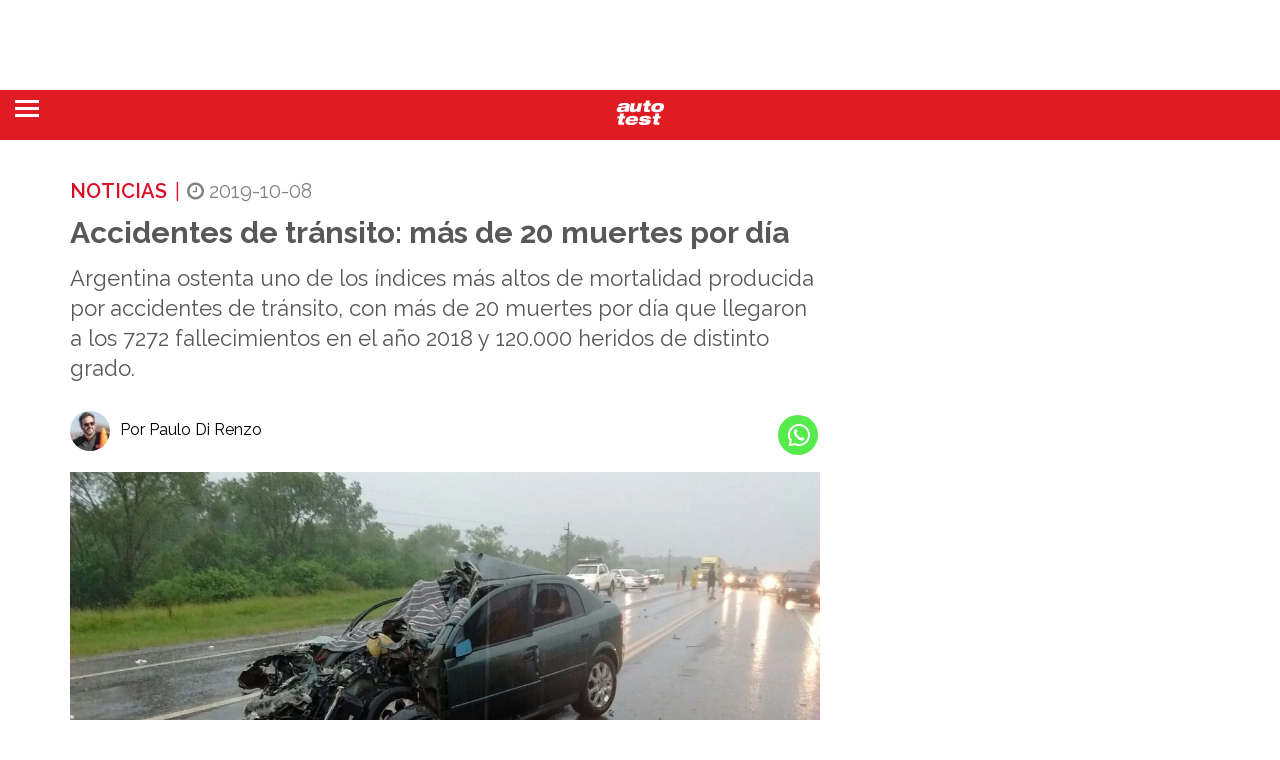

--- FILE ---
content_type: image/svg+xml
request_url: https://autotest.com.ar/wp-content/themes/mototheme/images/logo-at-new.svg
body_size: 37198
content:
<?xml version="1.0" encoding="utf-8"?>
<!-- Generator: Adobe Illustrator 16.0.0, SVG Export Plug-In . SVG Version: 6.00 Build 0)  -->
<!DOCTYPE svg PUBLIC "-//W3C//DTD SVG 1.1//EN" "http://www.w3.org/Graphics/SVG/1.1/DTD/svg11.dtd" [
	<!ENTITY ns_extend "http://ns.adobe.com/Extensibility/1.0/">
	<!ENTITY ns_ai "http://ns.adobe.com/AdobeIllustrator/10.0/">
	<!ENTITY ns_graphs "http://ns.adobe.com/Graphs/1.0/">
	<!ENTITY ns_vars "http://ns.adobe.com/Variables/1.0/">
	<!ENTITY ns_imrep "http://ns.adobe.com/ImageReplacement/1.0/">
	<!ENTITY ns_sfw "http://ns.adobe.com/SaveForWeb/1.0/">
	<!ENTITY ns_custom "http://ns.adobe.com/GenericCustomNamespace/1.0/">
	<!ENTITY ns_adobe_xpath "http://ns.adobe.com/XPath/1.0/">
]>
<svg version="1.1" id="Layer_1" xmlns:x="&ns_extend;" xmlns:i="&ns_ai;" xmlns:graph="&ns_graphs;"
	 xmlns="http://www.w3.org/2000/svg" xmlns:xlink="http://www.w3.org/1999/xlink" x="0px" y="0px" width="264px" height="176px"
	 viewBox="0 0 264 176" enable-background="new 0 0 264 176" xml:space="preserve">
<switch>
	<foreignObject requiredExtensions="&ns_ai;" x="0" y="0" width="1" height="1">
		<i:pgfRef  xlink:href="#adobe_illustrator_pgf">
		</i:pgfRef>
	</foreignObject>
	<g i:extraneous="self">
		<path fill="#FFFFFF" d="M193.625,113.636h9.093l-3.763,17.638c-2.43,11.681,1.567,13.954,13.484,13.954
			c6.113,0,10.974-0.47,14.502-0.941l2.431-11.445c-1.882,0.079-3.686,0.157-5.252,0.157c-4.233,0-5.881-0.236-5.018-4.233
			l3.213-15.13h10.584l2.587-12.229h-10.584l2.98-13.796h-19.6l-2.979,13.796h-9.093L193.625,113.636z M159.369,129.237
			c1.958,0.235,2.351,1.412,2.115,2.665c-0.471,1.96-2.195,3.292-7.212,3.292c-2.196,0-4.154-0.157-5.409-0.784
			c-1.253-0.627-1.881-1.725-1.725-3.449h-23.047c-1.646,10.818,6.271,15.051,26.653,15.051c20.694,0,31.2-4.233,33.552-15.287
			c1.568-7.291-1.49-11.993-11.838-12.935l-18.343-1.645c-4.155-0.393-4.86-1.569-4.626-2.666c0.312-1.646,1.726-2.979,7.604-2.979
			c2.901,0,4.549,0.471,5.565,1.099c0.94,0.626,1.1,1.567,0.862,2.665h22.109c2.193-12.152-11.917-14.582-25.244-14.582
			c-19.128,0-29.474,4.312-31.591,14.425c-1.569,7.446,0.704,11.994,11.837,13.17L159.369,129.237z M98.38,131.431
			c-2.665,2.665-5.881,3.763-10.976,3.763c-8.623,0-10.896-4.703-10.192-7.761h43.118c4.859-21.401-7.763-27.751-26.732-27.751
			c-19.284,0-32.376,8.31-35.512,23.126c-3.293,15.679,6.822,23.204,27.437,23.204c9.016,0,16.07-1.411,21.637-3.919
			c5.565-2.509,9.642-6.193,12.071-10.662H98.38z M79.251,117.557c2.195-5.41,6.584-7.526,13.405-7.526
			c6.741,0,10.583,2.901,9.957,7.526H79.251z M16.303,113.636h9.094l-3.763,17.638c-2.429,11.681,1.567,13.954,13.483,13.954
			c6.115,0,10.975-0.47,14.502-0.941l2.431-11.445c-1.882,0.079-3.685,0.157-5.253,0.157c-4.233,0-5.88-0.236-5.018-4.233
			l3.214-15.13h10.583l2.587-12.229H47.582l2.979-13.796H30.962l-2.978,13.796H18.89L16.303,113.636z"/>
		<path fill="#FFFFFF" d="M187.588,58.32c-3.371,15.835,4.705,23.203,26.812,23.203s33.316-7.368,36.686-23.203
			c3.372-15.756-4.702-23.126-26.809-23.126S190.959,42.564,187.588,58.32 M208.128,58.32c1.487-6.743,5.643-10.427,13.483-10.427
			c7.916,0,10.426,3.684,8.936,10.427c-1.411,6.898-5.488,10.504-13.404,10.504C209.302,68.824,206.716,65.218,208.128,58.32
			 M145.807,49.147h9.094l-3.764,17.638c-2.43,11.681,1.568,13.954,13.482,13.954c6.116,0,10.977-0.47,14.504-0.94l2.431-11.445
			c-1.883,0.078-3.685,0.157-5.254,0.157c-4.232,0-5.879-0.235-5.018-4.233l3.215-15.13h10.583l2.587-12.229h-10.582l2.979-13.796
			h-19.599l-2.979,13.796h-9.092L145.807,49.147z M141.025,36.918h-19.599l-4.312,20.226c-1.332,6.428-5.095,10.27-11.21,10.27
			c-4.626,0-7.056-2.352-5.878-7.761l4.781-22.734H85.21l-5.88,27.83c-2.509,11.915,4.546,16.775,15.365,16.775
			c9.407,0,16.541-3.762,19.127-6.506h0.158l-1.02,4.782h18.97L141.025,36.918z M56.911,62.161
			c-1.568,7.369-9.25,9.016-15.835,9.016c-4.861,0-6.899-1.882-6.193-4.86c0.548-2.744,2.508-3.92,6.193-4.233
			c7.133-0.626,12.776-1.097,16.227-1.802L56.911,62.161z M40.056,49.932c1.803-4.155,6.427-4.86,10.896-4.86
			c5.566,0,8.858,1.332,8.231,4.154c-0.47,2.352-2.038,3.293-6.036,3.528L36.45,53.538c-14.582,0.626-21.245,5.645-22.891,13.484
			c-2.352,10.975,5.174,14.501,18.344,14.501c10.426,0,17.481-1.881,22.734-5.957c-0.235,1.567-0.313,2.979-0.157,4.232h20.068
			c-0.627-1.411-1.098-3.371-0.392-6.664l4.391-20.696c2.742-12.778-4.234-17.246-24.224-17.246
			c-10.348,0-17.639,0.784-22.891,2.979c-5.331,2.274-8.545,5.879-10.975,11.76H40.056z"/>
	</g>
</switch>
<i:pgf  id="adobe_illustrator_pgf">
	<![CDATA[
	eJzsvfdC4sz3OPzeAPeAutjB9GKn2itY1xYgKisQDLD77PeP37W/Z2bSSUJQV8EPzz7r4uRk5rQ5
bQqJieNiMl3VymqSTVHxWCKR1VWlo+nLcdwa36nXu+2OjppmT+fitJCiACi9I90bgOeq3q5pzWX8
CD8soLdnG0plLj47B7+Xap26Ci372pOWTJdS7d9Pc+ZA8GZO6cBTSl6iqSVaijPsMk+jx0rzt9Ju
1/5PRV2zEgttGa3brNaaTxntv+U4w7NxgZfjnMzERfx4u3aqtr0wKZqFXgEwJUuCBNB0SmIYFl5h
UpIowms5rdJtqM3Osa5V1HY7q9U1vb0cAyL5+0KtrgI9DaUTpxlEXXqHZu4z3Vq9ethtlFWgVJAY
1Mze4xfP2soTYIw/o2bxfqcBLUW10wGk2kAoou3gas85GlBo/Jn9eao+1TDDgTW3c0bPutZqKPoL
vM5wVFxggBhZ5uM8xcUlise/EMiS2mjVgaGEellK8XGOoVKsJImeXw14oA/Dygw8Y1nEKRo+0TSA
2d3aLFJ/19Q/y/FDrakSDqX1TpEIieMoivwkT067dVU/a9Y6gDaNmmTCogOtqtYBO+v9Ql3BnMF/
aPsnASgp+pPaAclq9W4Ha5pkjgAi2Ff+ggJaAxy11GZJO8c4JlkJ2COIKQlRD9zlGCkusvBBwmMI
cVmyBqXtn6Rv1BPqxxwAacoxSPJIrz3VmssGeuL9ll6r2tIVmbhEfmAKUpLjr2z+JagC1Z2O2jRQ
B63KHji0hEodFGHEfLOa1RqI9W2k/6AbTVCcuvZEnlmf8RN4vdsi2OPf70FKx3qtifqMHeIn0v1x
vQuPtnSt29ppPmqxWTLPz9UKTGYQZDV+VP4Fv8DkxZobL+lKBTqA3y2YlFJrzYV2d1xXmooex+3w
Jmncr/2GJwogFCevwRO7rX+nOfURpqL9LmnNN3+rda2l2u1Wi9Ksxi8UvdW/axCG7ugB/2r+G4Fa
0JAWMAfTgkE8lIcAOB5FGEjpPMczdbVZbVt9k1/dHCVt/fsrVpAO6vGM3m0/x0uaVre6dT+yejea
cSuCH44xjvELzaMmYVDvSAaAdyQwPkM3CkAHjwAPh7n3rFKv1550pfVcq/gN4PPcGok8G0Sx/jbK
Wr3Wbtj65Gg5VvROrVJXi3/bHbURWbjxfLUGRi5gGofCFP8oncrzfq2sK3pNDZ19SACPtWYVdL/Y
rXVUm0Fao4UCmHjxWWmpmIzOcwFDFq0O+Xsw/U7jnkyGWH0unmk6Hm/pSrUG/gQCskxdqbwQI/kM
SIB9bqqKPhcLegAejYlnqrGfsdVYoVDIF3KFbCFTSBfkglQQC0KBL3AFtsAU6AKVL+Tz+Vw+m8/k
03k5L+XFvJDn81yezTN5Ok/lCrl8LpfL5jK5dE7OSbGcmBNyfI7LsTkmR+eobCGbz+ay2Wwmm87K
WSkrZoUsn+WybJbJ0lkqU8jkM7lMNpPJpDNyRsqIGSHDZ7gMm2EydIaKpQvpfDqXzqYz6XRaTktp
MS2k+TSXZtNMmk5TckHOyzk5K2fkNEQ6kizKgszLnMzKjEzLlFSQ8lJOykoZKS3JkhSTRAggeYmT
WImRaIkSC2JezIlZMSOmRVmEYFIURF7kRFZkRFqkhIKQF3JCVsgIaUEWIBIRBIEXOIEVGIEWqBhf
4PN8js/yGT7Ny7zEi7zA8zzHszzD0xDcFbg8l+OyXIZLczIncSIncDzHcSzHcDRHsQU2z+bYLJth
06zMSjFWZAWWZzmWZRmWZimmwOSZHJNlMkyakRmJERmB4RmOYRmGgQiPLtB5Okdn6QydpmVaokVa
oHmag5CZoWmailEgSApkQWUoYBgFNFMCBYhR0DdFQxi2HqPiifuMDjphR1I0hFY8fKTwMwhj7n2f
ZdrGO5Td7nnD9QTgMzlL/009jqbap/BEqfuotvEARhmr9li1Q1U7upp61J1OQZdcyHxwAAyi5AWl
CuG5Bu7oSQXVdv0K3bNEoSmTDspvrlIhc5XymauOOcwHT2/e8wblyzbXk0EIL3ZbyHNqjxCu4Pl8
XntqQu6EuBD8DEaLzhIhRYmMHOfFFFLKALw9QG6SU5BJMxwPcCydkgSKjYtyShRpv86CYT19ynyY
vFyPwxg6SPyACwAk8yThDwggq2vttto2AyJgu7clLqXAVtD4Hwq0gk2xrCCb/2K00/jn5R/4p4s/
0sZkuvyLf92Fj7+g8U+cix/Ef95S8Sp54xT+cXffsFvMkfahyTOqq814c7+nL9TSxAOdOri7B5/5
lMjH/7hfoMngWBApmpYYXgQ58CwjSwzK+8FeiUgyFGiKwOJuGA5EzLBxVH/i8dtmC83CvyKDUcCf
oQ+/NgwPBgO1kV58WvDP/Z7xUEvbQxhLpViw7nFaTrECKLJNEQ+GmeIR/gINPgJRxGBqaJ4Rybt8
SgKrbmGA3uWEFPgSwYWV2eakx3zXry0M/3fxy+zNp80c24mHX5vzXS8vTR5ydIrlZOHN2oH5JYr4
fXNcsy0IPz86/Oj144vZ5noXc7y3xYmH+Z5fGxhGiZUlFx5+bc53vfz0TGsnO2mkjwLLcPCPyPAc
ZqRssBEjKkgwGGfPMTCoRtO+o8mJkqk+fm1ONHsZ4RrRjxKeAY3gxLg522xSBAiuBKQZlAghjhwn
KkEDb8iLgAtHSZYg0It4HLekjSanUM03/dpMIfVMTk+b812/CeCniOa7fm1Onpm4+LU53/Wy0mnE
XRYYtIBi8dQC6SGF4CGcFVEDTQGTCT89jGp8FKMs+2QO0NMQYjdMe4G1hJGcio7QF1AFWUQ/KAPe
GNVUVCcVTuX1Y7GfKPxEFmYDXapvTCS/Nicu5rt+bY6JY6Li0+R8M0gpek1Fn/llSMdpccMU04mD
H14+6Bsj9Lb0WL4IHtdtlRsBtjtarED4Q0kiGgjUD08ZQSamVGRdHt5hTP0E6SdwH6NrxBWMDAQh
4mSepmQiGhG3UBQDiaZTME5S/ayDn7B8+DuAhXAHIU6KneGFX0jTawzQsGfwdymtd3K1ClrCUvS/
8WVoWoG/8L8cn52LX17E8iTWRus6JIp+U7AukSe4kGr2M3vWbCoNtRqn6bkYirxx3N2FP66o2z/m
xhF3kqMgsqFlGdygyBprao1YkoXcO8XLkLHYzfvuZkZAuoQUwtVJQLPdSdNA8MjKgF5Qxyy8x7Ei
AoWZzeDonzSDd2WMZgo0mTQKnGg08pIkG40yJxsd8CjJyhodiDLMA9IBC6bY24HICbTRyMmQ9+FG
meZoqwNG5jEsSug5czBapg1YiabMDjwkZGOP/ioyCyjKMD2FufhSsQOSforPZjLpSqXbONU6eJV4
Lr5o6hLqWwQ3YZLBMxRvsAfNEYY1mmmBUAeNssUeGuwLaZQ5yWqkTPZAs4wW0HEzKxFCJAchvCDI
ZqPEm40yGF6rA8nqwIRF0hZ4o5EDA+BLwgeyxwzPsUAFwdQe2YGzRIP5IoSAbTAwBoxMknns63Aj
I5jClwDChBV4GMHoFYJ9s5GW474YfCB1ElgxEWubSZiUYijOwEtCYafRyEPYTFCgTGIp2VIQEHW8
EjObKavZFrskcT6NPmKHsThzsggcY8KCizAnAPiAcM6yMgR5hhQYxqSANdktiRZZNvX/mKkUzXFk
ptOsaM4b0GSeNDKCoS3QSHMiaWQ5YErFnI2yLBuwtMyYE0+WWKNXyuLUP6KJp3g8xThgL2MTJghE
WziwceZ0FhhiJFiY+LKJlswRs8amUFBlyEpOCSKhiwMTyGC5cpDv0ESu0ClMctxII0fPmY2msFEU
TAtGB8BD2YCVaNbAwDTtHAOBsYmWxJhWHJrBF4sGBjKN5yHHAY4CxoBPsRJFeoW+ONZsZKD/ioGB
LBBPxKdQKdwgAdXASa8yQ1kTWSQCh/6RGTT1leZNHrK8ZDoimCYmtrLBWT4FUjU5y9OS0QHCkSg8
NFMCa8BSPFE5aJQoYr85lPcakALH81YHJgYsCupoowNe5njSyKIQxXBEEmM0MpRoe0KjWwbEzHCG
dvIUZVBLo7Knrxp9nIoyiL20YEwHWTbDDRlcgkQbM4oitgcaJcP50/AYKLrChOBw2jAdEktmGUw4
iTe7NWcZA9rKGvMR1xsII0AXaMGY0jxLlAlVaCnRQECQDaOOPgrG3JV42u6AEc1+RZk3YRmDvQhZ
UTI7gBjfwICWzAmFog7KsB8QMnMGtWjFw2iUacZopNAABAOQIekAmsH+GM0Cy0gGLFgtowOWJdO0
l98fKEuwIaYVQwaRt0JHUaQNPCSOx3MNGkFZTVaCHwinznRatDUvUaPEGVKTOdEkGYJNw2RDmGd2
IKEAzupAMjEQecroQDLMhSPMhUZW5KwOeBsxhkSNmFyGNhsZNu7Lg4/jL1g9kZINNRE4jrAXzJ5D
UyWWGF6Y3BLNmwohEPsmOd6H4MUwJNAMHt1UX5biDVgwKaLFXmJhQaMEyiSO5Q3uQLNp+mEwQeIN
WE5gTf0XGLMRfL+BFkTXotUBRAdGB5DIYVgecjXRnJYcSmVJIxhAQ305ZLRwB9DMGyEYgmVlA1bg
TflwMsUYjaIRFAFaMIDVAfg3kzW0bIGanhoHqEajYGoNtkEV432Zlix+U2YHkjXXRFFmzQ4sY4GV
2UTA9MmM5VMRWQKJK8APGlEVYoFIXBcDEYgkWBjwLGvCSpLJAZFgBZ3yMh2OgAypsWnEDGRpyx9B
I0V0i0eWTTTFzZlGDJo5ybKCFNECaLTZDd6TyABRKJvMkkTrfTDJpnUXOcZ435a3ozEAAUowozCB
thRGpiTRrYYhSkCJpsZJoikvQTBhHWoo0GYUyLGUTQJjaQwrETPB01b6hYJDYiaABTwrmKGhbE5F
aBYkzukfSKPEWNElS7IWaETr/A5fRrQAQgGKkQzKKENnUeXCYgxD8mMe/DtvzmVaYA1fBs2MYEoR
SGQNWFY0B6NRBEIaOdkOj1nW6gBHsXa/RiNnWh4apYJGo+XgcHhsd2ANJhsM59BkMxt5EkqjRt60
fDSii3QAQRRK7HEzJcmkAwiMLN9PIV+JGiEwos3JDMwyFUmASJHzYotqBKYicTQrGI2yRSzPm1k0
L1rlAKCMJf4cGhk0rchgqCBxbsByrKn2YEYNUIE2KeAEg1pc/2J9xuItl4c9FmlkDVgGRYms0UjT
omEhWCt64VFFhDaMhGRiICD9NbGSSO6D2EURiTNEaSuxEFifXgMwCMDWly5fHkgO1sJcIBhIKIRw
wqJGZ/iDg2KzA7T5hYSQgihIRgeM0Ygsi2FSA6XgKzE/0Xq0IERjerTrKhaiib46G6DfwAgjL5cZ
xmSt6cEoUto1eWhm8NgZYokLPKQRrBFx0xwZTIQhaJOHDE8KYyJIkVhEFLxTrJEZSygox2LAgT7J
9STOTDNQ5ErzmIeSaMb8KAZDxXHcgYxgsT1gEJMRDziKQoU+HKWh2A7n29AIykXh5A==
	]]>
	<![CDATA[
	h0GVO9CjCipFUoCOhENChgfbhMJHDgJvJHyjUaaQJkMjiEbgnSXOLOqAoVI8GV5AlCBAZ5xLtBA3
CrQVpvKkigjNguXZYXjk+MnwskDSABZV72jciMohxHCBCYM5ZXTAEkvO4cyaEgmtEnIfRkrI4iAA
Gnmr4ACZKMMJBgMYtLaKZShbvkpGaBGLKoDjJT5cpi26gJdmyUhGzGaMgrAZ8UgysFgyGglZRIQG
rSKpKWItlCgiOGhGVTUOT1qRRYsGPIGFbB33CuqG9nUZHdBmVC/gbNgYzMygBRSKCxyhQKBJ4CtQ
VgIsOB0FaDcl04Qzshk1om0+xCsBC8BIGROJo4lbFQjWFcNVAeKy0cwYzhJYLxG7g/Juw9tCyMMR
c8in0C46AwOWlENxs2TGBqCFRt4G2FKUZZANXEGNOc7EALBlOGMwFs0vw9cZoSC4Qtpo5FBqyhCF
gUBK7PG2nJWmAlqyxJg6h4woacSI40ZWNFMjFIiIZiWFFQ3Dg5Y3RUM7ZY43g0mBJskvmmccawdN
MmtUXTgzZGJZylBZzkj4oJEWSSAGA5HMioRitIUWJRuZjmxVE43YJ0nSH04yKlQ0I8pW+sMIZsmD
EY30B3SWMXHlaMlsNHvlUG3bTH+QV5ON8gh4ATMBk3iLWIExG3mBNZgtMCYJHHKgvIEYuD/ZgGUo
ymKL1UgZM4EjWmZ2QAtmmc2MeFAHtFk2stI6wQrvQE2t2JuzbQRrMRwaBYY1ykYCS7QAGlkjWYRG
5GcqsRBYn14DMAjA1pcuXx5wpExDRG7U9jkWOrANopGEokyEzFoGuTdTjLRVD0DLeoxZwDRzQMaa
oKjRIIFBNUtTjIxVe4M5QRN/z6GAnDOqbBJDEiAOBdmC0QhRqUkCa0UsDFhfUvGBRjPQh/SfFs1S
p7m6AI1AjcUDM/ZmUIJiDsYbxo+xC7McKsjLZijHyRYG5qIZYy1uQSNDW34NVYENYmmTWxya4SYP
aJkYdUSZIUboy0h2UDkXOHtuMFyiTMTMgMFRBYYReLKCFcRw2irAMFbdjUMJmWTyS5DMDswKHTSy
Imt3YMxchIGhM94qy9WHFXCQqePM+qHAUAKp4PBG/kTiPDNhQSczzfQKnLJVUeAEsxFZCtOEmi4H
ZX20mXrLaL8xCRMNX84jFZCdsaNpxGnRLJBJomwaXNEhd8rs1UNC5WPYcxYzF8jPYvhMJe9csYZ/
qjHBArBB8VJ4vll1LYT3Wx9nqLevjxtxHwqaULyNBChRgrXQYzTve5ppkn3uO3vwa7Neb3qXxG0Y
5BI5tBWIRIecUecWSRUbhXbYMrOkPwiGBDOKM/yJMQg23CKKlCVzbCMMRMGlLDth/yJ6OBRekuTJ
gpVQPOOG/Y1gGbDiNDHdFg7wLuDIurB1ccmgDKmkExaVOnAdwdkrmik858HAYGnFg62t/w7KDNi/
Hi7QrriXopywv2Nu7po4uORgYtsjMFQIjqK6A+8FoSnyqHi+VajVoZvYkvURZuLS5cH+oVZV0UfX
FA18sBKf/a9Rb8KjJKCl18rdjtpGcxVmua54ICrPtXpVV/FcZuJLO82O/Qz96PxFR9wWY7MQyibA
FJw1axVoNi2CE/S3Uu8S2Ge19vTcCYdGcxkBAy4m+OIw0/SnVu08RybJgP50itI79+l661m5p6PS
Vas6DHwANQjm00nR8BF3x1URUSl6xFMHX2oQWV6udz6d1Oha2IcJDor+G2o6/kam469JTzi6w2Im
O1293K2rzYoalRXk1YjcMMf5Aqqi0qOr7W49uvE3wT+dpqZW7NQ6lT423aarjaHRZSzRzYrrnc+f
jimKj0pdWWmrBV197YLqRp+cnrc+nUImKnnNbuOo0lF+DyA75ytRLFAA/nQI/v6O1+HJ1JLTnIQj
HML8T5ZKUevqFXWLXCEROQ5pRpZMrfkFqtYPP5sSraXiu7gi02O/MNSGvdbsM91cImK+cNbgGzra
+M6OvpPmXyCAg8m+Yy/l1Mf4yjjbG0aaRizb48bZ3jjbG146vm2296grECLWD7Vae5zvjfO9L8/3
Ilf9RjPdi+zmxuneJ0plnO6N071xujfa6R73DdO9AWgamXQvo/5W68Vnpar9+QZLfEnmu+RCg1Dy
bbMhEgjgisR3CQPK9W4fxz56iVDkKLrdqebU3zVjr1fkFMj50pfFBFtKt92uKc0MEeCoxNKRZVON
bkWqQ52qVaMb9upXWPZBLMCwWzPt8bGtdjKfYdO+aNofYQpHaMLXUXSMdglW8JfM/HkmaUxE+/y3
Hr2UaEB/utJF3oLQ7uqPSkUtVpRBqHK9NLYO76AFfcXJUbfPZB+9cIemIisgMKBbV/T8fy2tqTaj
09b74udTOSiRWa3Z7ihvINJ+cZRyE0jQ4L+oTPq/yFz5v69INvkBSBnyvJkeRCwfnjn/kxjkWKs1
O/tGkewr6pFq0Ziq+0ZwMULx0IBOaNh96vdcRnhToWfg1YTh1rxRy4wGWSQZFmMQ2TG89Al/HIJA
oMMbnb1EnyUvXzFJohPCRieE/QJCoqtWn0qWkxDuy2zxN1t9V/Ra57mhdqJTNEruc+AYZ9hdZ73W
wV8PO/ad72L9sLjdwcvEA9uTLxLkgao/qYiTIxQEDTq5vqMs/h0C4y1Db40Ev+OWIfobbhnKalo9
o6vq/0VeVxra/UL/Q4dEknxkTRzyCu8AdmK8M2p0UrRqra5EX6oepfQssohGZQU0us5Vo+vcV9h/
OhX5wD/6Kt1udGNvgn9dNKzprWetrj39HaHUZGzMht6YfbtjfNHPr4yN2diYDRSofpe9twMc8Rpu
s1yOvNw0MtZrsEM7g5ivL5rrI7fj9rue2R9AtYZ92kd3jCMy7b//3QPRZTbscRkVPS4bzVsUIm/I
H9+iMDbf/9YUDP3OhnKfbUyj54qiUzTshjoyIe3BThR90VGi08jrPdlnpdlU60W1rlYGKUP1vvj5
65GRl4LeSmTvi1/mh3K1dquuVNSG2uwcKK0RckYNBbqKvLo6EtlRdLM37O41cp1qZFzSYNdXDrFL
ouLmn3jPR9r1MSrF+FP0+NsE/8KtknVNPzDNx6jYuwE0cNitQ+TsblSsQ/STrR9xXcnQiusf1IOH
ZfY9DrQ77bFWrw+yias+zDr7qGuN6MRg4M93an3cj6Mehr7HKnodjEAPb/2ro0WParWvICSyYKr9
tvI7lyy7X7Lpqv5H+RuZHnBGHUUfyHkR+M8/6xPZKdnUWcMfYgoi0uh569Mp1VWc7EYmslqtdWq/
B6DPeuELzjc1VSXyYZiKUq8caNXolNkvfMHCVDO6xNB3f3b7b5RyyszxyhelJEqz1lC+7GrYUb2H
LimNN8MMWWZX+XabYaJTNN4M889Sr++5GWYA1Rr2aT/eDDNym2Giy2zoC9rf/isko18PON4OMzbg
/9YYDP12mMq32w4TnaJhN9WRM7bxdpj4eDvMF/ih8XYYH/l8VX70bbbDVL7ddpjoFA27S+qzB2a8
HWZI7d0AGjjs1mG8HWaUtsNEF9eoVIQ/av1ndHbzDCDDQY3HF8lwFG8NHGBj2VgK/0wK/+6ClBEQ
wr9D4IsGH/1LG9M79zl81c39YGWvb7bh9Fvemf197zCKXnT+zvfkjC1auEUTxhZtbNFGxKJF1tWx
RftftGh5HRrGIdq3M2gqkut3tGfjCG1sz/ras3GANrZnI2LPxvHZ2J6F2DPnos79YKv138ysRSb+
Q1YjR2MNbzxtokwb8X952kQmfjxtxtPmuPafWj+uK3/vBzsvN4w7wv6HvsGJp+J85H1tBNXTAba2
Od4YJcunqw2t36H/0brrpdasqo+1Zi16pVpXW6rSyQ1wJ4fjjc/fxPnNrn+hoxM0vjblq65NiWgP
x3em9KHv6+5MabfQrSlRKRvfmRJwZ8pnG8c4vcJQcZqHn1Qc/q7AZ/h3BR7Ev+cm/egXxAxLDPUN
v02yPMCXjY/KTv3PTfKHWGD/a3v1h1kUQ24H+uE3mstJb1z8G/rbALRGS2tD4nvU7WOOP8B4f5FN
yJo0jpBBiFx1eulTUHQIAoEO71m3l+hT5eUrZkp0QvrspHESwn4BIdFVq8/KoJMQbkRs17A7T0Wv
dZ4baie6jxk9Jzpg1jNKLvTf3+84yj50dJY43iTT8QHAQRAYLyd/xHLyYLcUjpeTx8vJQ2drx8vJ
4+Xk+Hg5ebycPF5O/t7LyeOv4IiP4HIyDlrQgjJDrQwUwIyXkIewmDLc1a/xEvJ4CXm8hPyP1yfI
TCgOdIO0653Pd0GRp1BXf4TgaTDa3C8N9xQacvtdrT0+dqN/C82omPAByRr2K30jWwqD7qzWhKSv
GV1QPe99Ool/1Xpd+xOVznrt6bkDz5MVdNVvZDK9r42LbuOi27joFtkKjb/6dviLboNYxnHlbVx5
G1fePjyIWXnSVbW5AmmCugI+rvakrfyuaXW1s6Kr1RVNV5pPkTkwLsn9W4kJkYujah1+GajS43jj
8321FJkw5f9qjW6nzxdDOmeYCf9l9Z5cDWcp+8jVfdWOmBzJmPYNdztCKk+PizMjUpxpt9QKuDL9
M3b6f3ro1qfk8g9y/eGdZ4ac8/+1IDgaoGzT++IX7MQYlMqBi1O9L47rNuO6zbhuM67bRHGH47rN
uG7zmWIc121Gr25jVGlI3cYo4uDyzbhuow1nEls3cv9vsbw7LkKNi1BvwqFoZEYjWIV6Q21j2Ms1
3/kajW92AvgzK2tfZJ9G8Q6N6Dc2DPkdGtFvbBjyOzSiEzK+Q2OorzUabtf5vS/RGHQ36tC7z3qt
c6zU+pXwx75zOA3ckPvO8f1TY985JHZr7Da/0m2+qUQwKq5zfO/U+3g/LG53YHmO75waBIEvGvxb
3DlVfFaq2p/x9xedvefCqdGxROPbBUZi52Pk+9/+h76FblimUOQv1qz+jb5N6u8XKFl0QvrYUich
/w25BRh2a6Y9PrbVDpoSulodyE6PWg5whCn930gA3i7V75gJDItUPmeVZAQEMk7Nhi41o1kqEVUl
n9X+G90cammCf36tm4tO059adYCdXgb0p1NkJ9DjG5tH6MbmJM1HVsTose9XhL6DUBI9Hfk7LmqM
ixofTpMwLmoMbSgsfZeiRnRCxkWNEUh/x0WN4XW746LGMFrycVFjXNQY1qIGSpc7ygA7kcbJ8kiv
Nj/qSqWj1A+1WvSNzeTliJwxR/pkuir/biPPZ1MSuW41KllmUyt2ap1Kn9qhM9lE0KVafYCT2K53
hlhmw36mmUpFvv6orLTVgq6+dtVmJXoK6nnr8yvekXdFN7uNI7CVvwfQQucro+QVxpcdjdxlR9Hn
6aOuNaKLCwN/ATmRv72lo0WPRbQvIGV8a9MAAckX3do0gOsaX9rUh77xpU3/ImL+xEubvqRwFP3q
on9SNCp19XK3DrN/lOqIA2QZQ57jjq9cefvBty+q8w5yPmxcavXPPL/h/rEBaBqZ/Q==
	]]>
	<![CDATA[
	Y7ZzuO9zwntcFtfCyuKfnURGVsXh3kEWnY5vu3+s44zPvs0iBaJqXNwfteI+laK+eU088g6tTyiJ
j9O9t1iLccI3Tvg+eM6ME75xwvc+mkYx4Yvs6ccJ3zjhGyd8H8aC77ovbZzyjWbKF/kmjtHM+CKT
N874htRYjDO+ccb3wXNmnPG9Ozviv2HGNwBNI5PxXWha9UlXohupcbr39elekv4uCd8glHzblO9b
fiPGd7wlInKy8CG3RAyxwAY+vPNFgdyI3ngxvsYzjJDxjRfvDJQ+/8aLL6Hwuxmz99/f8dml7Dok
F+T7wJfLdaXyshInTVpLqdQ6f5cHqC62O3/r0WvcBvTnH38d5LvPR2U2DUTUqEymAlLEEZpLgwlh
yD3Q9yyJvufOoWH/1p/vHzO08V2p2e9o60bx2wAH/HqpYkUZIDxwvfPpmhZ5Z027qz8qFXUw2twv
jROld9Ay4NeejoqlG/TbXIf8opbIlsKgO6s12x2l33coOgsO3vc+ncQ/zwNc31FHy2PwPBkhZHRQ
6X1tlAroGPdvc/OQEPliHrUOvwxUY3a88fkTlY3s+ZT/qzW6AyygWvBfFmPlatg47BtL2V+xawBw
wIZq35jJIxTtjUOiEQmJ3vCVtqMSFn2Nkx3aS99MSef/a2lNdYBwqffF4Q0JTVwHjgl7Xxy5eGkc
Lo3Dpf/pcKlozOERjJfe9M3ywx1ZfM81gc/ZJj382jdq35XxrUvmL30gHYJAoJ9/6CgyIdFnystX
TJTohPS5XslJCDvUhPTZ0OEkhPsye/zNttoqeq3z3FAH+O6KUXKhgy5XDL37rNc6x0qtX7I59p3D
aeCG3HdGDwKG3HdGJ2TsO4fTbo3d5le6zTeVCMau8xu4ztGpQ4+/pXEYY6F/budHQBb/DoERUoTv
ehXRN/xO9tLA1wSPyrL8979j6dvfqjtU3zT3Tyz7SF6y1FCgq8i3ZIyCYR/cCg67Xd+CV9v9N7uN
nlmn45Txx++T1RKVbPwputEwwb8w0atr+oE5AUfFYnzDwOk7H2n73OtKvmgmjegVH8nIMd+w3/GR
/DaXfHxKIeqTaTr6/IO7X2QIRu56jIFju2HXte+5he/tM2j411PQegOirPQZl3OP8prKCMhl2K2D
k6bIZzVHJdSmo38L/TjYHnvaj5hLl4+qXqjp/74yNDrryR2lHF3Go1DQZOKRS+eY9vPBymCud77u
Kq5us3I6Qtbk22lZSoxT8f8NPdsa69kX6hn9v2LOMl+1xQQnO+jUdUlXmu3HCN8iMTz6/pagZtgD
te9ZEnnjKZpRqIYQ0oYkrh7XQwzJ4J1z6Xp9CGQyLCx5m7KO92oOgsAXDT7Q1z8l0js0dZ9vVq2v
gUJNPGq5P9Sax9AFvnEmSZoz6lOt6XwQO2zhPjjyqPi3UdbqsdlTtRoHCWt/5mJUPA1/L//EujF7
j8blX/hlFz78gqY/cS5+EP95S8WrCPI0lmTYFMvTdJxmUzTPsfFGjGFQi2C17FstSbvJes+vzW5q
YlSO4C+VkuGvxAMiLzYkAIq0JMGoSSrFsSwvc1bbvqPNBxcqRVGULIouOCc2diPqkZXcaPu02QM/
AsKnMQq6QmzEmNPxPZjmf4Ye9XbM3JKzB7o9CviexRL3YKM6LlOcuJ8lw8J/jgmWyaQrlW7jVOtY
BdbEPUyte0z1ZTUmxGfn4pcX0OJDODT6kO5stWlK3PuR74RNOoF9WeBAwr/ViUTzQ9hAx2fTTdQC
PAhgrOmswJSwx+AqVL2JboDSOyXD7CXuqfhSRtPqbpgmStq2urUqcSuJe763o1OwTO2OjrGyu8OY
yaZkLDNIDNhbbKBEnhzXu/DzCH+dWGw2XdXKajyjd9vP8QOlqTypevxIr4KBDn8WJw+zSr1eeyKR
sgFZAh4sxWkq3uqk4kdg95cMWGDqURNIfo5D/piEKMaGLikQ7YNJBlFpL6rPCw5YY0jcBYz7d2ku
niLkAT9cxH0wkwJonUM7gC1i0W+IePhf5NH/SQZ+oYlnwQWCz0HWj3eAm03D3zlUf12KnzWRz60C
jktx8w/CdCkOP2gTbWMDo2MLYxghg+PlVgAPagz1cagNzGOZPAG8i+hbN9qxpb2m9qeJfwHLYBiO
pUPAFIeNYDV+q+bTJZyNdJtV6xssZ7PPSq0ZJwAFIxRCWC8ZIDi4Oq+1a2A3UIe9PRQ7SuVlgB4y
SrtWcb6OWBz9fQY/qB/pxouL7vgfSNc6p2pFA8NQRQ8JmMGBOA4JLN8aNcCiiV8iMWA8Fp91dGqG
h4ADxIfxpWNF7wwHmd7Ix5da5p9Qm9Wa1W6tE4XQkF4QAwZQrDD+WM7wrK3mf6vNoyq5PA8NYTOt
J8YNVBCwoC6eIUAXz6yOAzgWQnamrjarH0T3Eu7MpjAiOTYd9vuBhMSW8v+plS7CAT8wvijXbZeK
+AsfxpYpZMpGVrWvmp7vl9FQTHD851/ObS+ZJNTI6Vorbk4DOpjMWQRI4FJKrQVThgQNAK0ak2fW
1ddSqdaJYAl6OJFieA7ZOkYSWGTyOBZ5Cwr99h7utCt13VmUqbT1ivP3cr2JRZNkUpCYLZ2qCkjt
WdP/DzVSKYhRjTb0vWWojafMlqqiv+BSnePN36reMbonCtBSanh8IcVJJhC5FLqfIf5fs8k/oVXp
1ju3DrNcrDVadcsse2eMGTwFhhO+wRNREHzK3YEMDmYh+rVD2b7x8LFSVyFFxUgcl2O0EXfP/nSm
rLdIMpftmLc1dlxx0DJ7gS+gthtp1JhB35tnNJIYHhqzB1d78VO1agE726/Ueh2V7eAR7Xm0patq
03pCOZ5k/yrmA9r1IIOqkubwzgcHkO02Owp55g7sEMgatBys0RQVv1qTIbKFjya2znAGAEGpEMTV
GjTtrdlQEoJ0QUm4MzcUbxGIQXgEgkZ1wrB8z4DQ5B4wRaHnGDcChdC3kDeBGAdD1xjKAHGNl+Kd
MLw/jOgCEnlfIIRxCsvD5KlEeGpBmjzFHGUNfqVYAixjOi2Wsa6xjX/cw4tOfkh4WCrFWXASZY7O
OQHFOBY/ZXWHwRB/e4hxQGFSsLRsKNqkgLLGRHQeIAKu1ngHHIJkePLDAUfUjUGQDG+TSzuQs7XS
LTMHDE/5wrBExVnelgdr98byTnkQDB1UWHC8WzUxuYxrKiBaGZfS8Sa1nKV6aGAGQXJOSM6QV8pg
IoblUK8cb47N22qK/woOLvLWFBIoJw95E1AgWBBghIOAgRHtnAtdzgB2oMtZoBZHDRREJ0stFEQX
R1kTBcmBL2uhILnwNUcn88LJB4E3pzTrBBYNedmAoj3LeMfMxtou4X9tjokWBiIBzZQtu555hih8
tthtgUsuao+dODbo8fPaUxM5jrm4uzxj/sw8QQ+ZTCzkTWMg6L2gVNV4SYvnq0/9O3QB+yJLxlEg
usAeKX6qVGtKvW/HAa/ZaHoB9mtNVdEH7td4DfU7m9W1dlttx4068ZyrJ/Lnp6Pb23ir9x1iUcge
YRQGHz85/S+ZlKYtAIVweu2UJMN/XC+c7AYTAUqSesEkN5iAehN7wUQ3GI/AfJATPGC9ELwbgg3A
nnODMQHYs24wOgB7xg1GBWBPe8A4/0F5U16mGPFJaohstG7LlB72W8ZEdRhge5raZppMajcc3wMn
WJ6YgAkeP+w0ECQEcroSmQB6LbpkWjTaYSQl3jS+Bj+OM1YQasaag1Rj9yHcdIbVVtmjJ9jFkG9a
OaacK8eom//PtXzsWZkhAMEDGQTktEq3AQFmTukoaMHJ/B2vNS151p4cWy96HwbuYMDLWGQPw7/v
4gP6D9hqYC+9+W02SNzPTjfb978Vvb0SsKXA2nkAsKi93WfrgYVJ2/XbiHKnqTWD9nk4GVPXKi9q
vy+MxliYkItfS1e51qwConQE2kA5imrnEBPRnz4n9AeJ/52cCNtsk7iPRH8NrUJHUfy+Uh2lib78
O/JUR6BfrNGIvEq33dEaX2vJ/p0eLrcVVOtCPg+mWFR1/Ofzotj3WP1novIdZmn78c8Qe+Mvngbt
eq0y6raYocSUIMqMWe4PovVZjfANWBgLE/JrjTArcymZ5fl+dP2pVfH3kfUlywD8WqqslZogcspa
B9zOvvrYOdJrT3gTdV/Ket/5YiIpoZ/U+t1FRsb+akJYXkhRnCT1o+ZvFGr+DoXnxyaP7ObPoPXs
L3f94KC+GoWG2lGqEAm9Fw/5nXhMVY3SQxR1cgAv+swL1pqCLaVq5IjWPoGG0n7x2KN2S+t4oJR6
zVBM0Zwm1VYtRZrMvbMVjax4Y5zSO/F0t6PFT5V2R9Vr/+ezG5eOm3jHX5qQv2rdTvyJlNRCQGtt
ra501HgZrf7W0BcoeoDleAttW4y3a41u3bGnmLa2+MpxRe+UNUWvxq2vxHXuJZbjHXSQsaXo6O5a
wKlWhd5MEniGY6TAvuIMYNaNCvqE10ajwepmfi/wPMsHQ9IOBPqCOhDoC2shQAto97cJaRbJskrz
t9IuWnyiXfI71tW2qv9W4yX1v048X611lHKtXusYpnD254FarXUb8VMV5Ns1FrC9h4ZwT1ZRDsLy
biteqKOSehMEjofoxO0iAW1vmUAEHajtZ0sfsWI4RjOsPOV646jbaYFShr9Dc/be8R7s9pXmU1d5
UuPHWsuh2GSITF1Vqxnssc/tuc9LsmTq6rGqo6/UQFvEtkAL75Fjz1iQLCMKYgBkoa5p+qkpMcbm
hBdwWwPKtOa2I9Kj+SDgrFqvZ8FXGIDBveLhj1pKxZKwUx2o+KMlNZj19VpTjbfx9i3DyszSXIpK
OY8JvKR3Ct163WTvOYwHEoCnvcZCcPSuNDu1OFgvpW0KOIy0oq+d8sO2A1rcjwc4CnOygAvk6yli
fkGpqOnmUz2CdDH8lsN4BCKBIV1Y9NWajEMVQ4nL/9exnA4VhmnG1yD5gtoqGwBVcgTQNMHuWKs1
O8it9gAXyf07fWjBAzuJ4YJhz2vqH1BI8lXCFaNviZaplMBRdFziOColcyzXFzNy3AUDhHMQbGDH
Zl6IYbBZJzCWUfIDdChOsEoiQI9GcrwkBvWLNcfRcR/LYFyb6BeuuEPfolrfVjow7WFUVd/JtfFT
vyDZgtzXQOrICzhhnQAlVNRBo1rxC0F1q66Vlfqp2urW25Z5d1trxBWHrTZlltW1VlpXFbKbt7fw
4SHRsoU7gCLxssZime28JJpl46JE8SlJMlN6W51Ou3VVd6Z4JiagmK268vfA2CIIptQcIe5zEt7h
Ky15pU9Nm8LFBUZOybLMO4Y/Vesl7ZQMTTQbnes2VZkxNJCj4gj1gd6lPZG1ibhDim5h4Hnrlobj
aUlr+UjKd+4f15Wmirct4pAEzc0+ryE9GPwtrPvBr0mCiM2IEMcGBcyI1M+MGCxo1trPINAI1sSh
ODvNqvpfoaa3O2+2Yjb3SBjjQECUebM3luYj9WYxFflipz1+A2ZWXz2IReVMUa1ozQ==
	]]>
	<![CDATA[
	qhcBUeYGkAzGABTRyReRNmmJKmRidHpl/AasLLa4kQoKzlpm1K79VvUWWjI34iiJY01VjSpdmyFe
8YqO05fO0XUcdyd/QyeQgIBptj1uEMKVeq0FCQta0PgPEpYnsC1tU+xJ3ozuQ5BUUcr4W8Uz1Y/n
nCNDMlIPZElPugqazPF99bdaN+3YkmO3s8cJeDdDB2ZAjtSHiUNSHZLuuGNglICj4DeNgl8rT3by
DfeXRQzLGgw7dTKsB/TIiH2LzkidCoIqWRGyU7wYhORTS+dErhmPXF2gRx69688lOp4/LkZnEwLu
wyfSYzRGEdi+nHKD+bOKwETjldGfh1m0syjS1OxJHK818SQxbmSJoJ02i5fsUuXSL62caqEDyJDl
epDqAUPjKvV6OFT7pdYqA4kvblPtBdNhlultVcOnnkMhK1q9bvnX2d4AyAtvFj0GoMh8xV4KMwoe
iNG7Wnmn+ajF7WizrxlwnEYIQRYRpuKOXDFcD6btTj1VJT1ihE2G9eEFes2At0uNUd5pVRvwuN6M
jFSrGrlzsg5vveEn81ZLN8CCR0cwxuhGpCtbKYAXzrFSJHFMEJRzmYyWgqBqDZgqqTp44GiQHc0o
GPGiGA6p28NLFB0OS1aIDJ6DroEBqsbLf+M5Hdyez0Vg3l6aTkPaO1DFw7VgICfTQrrSHKliSGce
sB6hYyhc1g03GFW1XXtqOsrGTNj0LxvrJmE9YkDtsVZXI8Ap7XKt01BakQ2WSxy9VNf1FJqP4RAQ
56LjY6juH0ILgrQ8SBmfEAqG1aspTa+hszodZybtC/gIntU8+GavJnihWkaqGKYJeNSnVKjqGTDG
ziKaCoTCdzebffWF+x1OY7vSqlf+BtskAlNptsNUGGA6kDM61jwC6AMp1ZVWfz4YcCG4t54aLykV
X5cSZnURVNs8iddXbzE4sdL2tIjyDih8Bx3yNDBBW5r9bB0CBQOPYiu3JfJHvIyqBX1gKrrW6gOC
AqEa+Po+YLrjNF6/QdHCS1nR2yFytCkAC+hwLhGAO5p3QSIY1uFhhEDohqK/tN1oRAC20IgA60DD
bxY9Njupaj3c4BGYlv6oNcOsHQJrd8vmfGT9ZNQGQq10zzfSaKfKNRTphQi6nWqqT4pdNgwAQuE6
ZDLtcK1BcOBsmuF91WnUm2KS5m/aAK79rECArYZwCQGpHZR+NwE3TyXRA+iGEv3s/H+tlCvLx6j5
Qem6dxGOD4B88kIGwBk+0F7X8ZOnDUdWq8Ih67UQkwEAWqsSYiwwQDtEkBig2g3Ni0MMKrweHjtA
EtTub/ox1GO3WQkRPoExMnJTAfrYe/yO0myaWxH8E1AM1S/erzQcMdDsWaqYil+oZcjlITGsxm9m
ixdHxzdz8d8+9XFPNy3dEcf5BYYAg3ImZ13ND8Ysq1Uaf8OCKBtQ6zz3y3RJ3NgzL0KdHjKp3baa
0yq4Yh7dzziTiAhm2wnuzo/T5iuODNlZKOHtBfXj2n9q/VjVH1UT0LW+T+pFW7pSRWEnPrpHFvzD
lvjJS+hwH7oCC7+E9yf0rPG7RiLVlkGHIm9FGGvQ/QR9Kwo79XoXhxyaHn97dcHXYg9UsfV7mz7O
Fe7NzSEORNEOEUArq7TIPpGa2g7th0H9kP0aaKWw2TkmcxXhf6zVa2bw7e9STEQOtKZWeda1BsyJ
P02yMb5HPiHvbyEugFkpPXcb5aZSq7etORL8jq78zdrefa/WDDG3NsdwbQYt8zkXxINZg08sZrHz
auMFN5slvhPYHIis1BaAJaC0fzT9Zd+K7fpYcHNk4/qJv4dR60jmizm1DSqg9K9x+bzgpC/icER5
0J1AzjwzIMcw2VPSaw0khAtHMYPzjUWcKmYr1w6qyaTL2u8IswSL0H7VVhSHdXK/F2nP0+Chg4mQ
vf5Biuy2lML03dBEH4X3D+Kc82TgWRltbehtGrJTBTNTe6yZnnmweXQansoEcctYaDJCECbAJvsw
zKtpXCQz6C+nCKY8DRlzWensK39Vvf0W/pTMtDCcSM+k8FI5kGR7HEeoHQ7fFsbwfedACUZxbZcc
yC1FnTYeBoXEKF7bEW33Y3TP5lLdwZQh4wggI8x03z2FYZ7DkPlOswIBiMd9BDAXv3fWVrEnLjnK
cn6lAlsYKO+uOXe+9mOgr8RDg5hit4y4pzU7p0hmUfQRDeRWx7ABDLtfcmyS7s/iYgciXkW3Y5tg
8Vs7rUJ75bDLN1KX/qICbFutPoD2hMlYVbcw+VgLrv1BCU21sJVNi70w4SBBRTsNDSNWegajGgdO
xyEPjBtrV3EQMgqR2/E/z2oz3lZ+I/OmNOPOcB9pdVxpo2Zy/R4MYO2lT8VBf1GX8NPd2V+tG29B
8B6HGa+SSBwPTbp7Qrcd1lwDLcZhMOvVJtAa72ioi4oar+H1ZiVeV/6iLf4gBphcxJq0u5VnhN5O
M4fXXexuyGhNUBFIUOPaoz18rR3vNl/QDW6pyHFkRa+1+iweuAQV2TkT45bWQ8r2JjDEwShSDEuy
XTg4bV5/6FJYfdpyzuAcd0JL1N641l7UhlYS5WWt3NBdB9kHtTW37O3k3MxD7sSTybaUplk67ZPA
+uEJE6ne7qQq9l50s66w03yJo+s+HAUFax9EzybcpuI9bNID8qz92a45CspmaaKo/FYPYBrWwDKn
3VsARFGmLMJpBm0CiB9h/WvHbQu7lKmZFKeL2Z0dic+pSJXRQ27jaPrnwurF2syKcrm4y04fJTOb
+lbjefmpObFbmFicncnWlFT7h3C2nRemljfPttYPuI3l/ZuZg029WxELeeZAStAcN0VR7dyv3NMi
9WNz5S41v7m62GpvtveYpVhic2V/QjeBdjuZp+2T/c1VTi1ma2vrlVwqNfPUM9R+9QrGE3OFxLJ4
vdXJ/brNcNfJxXRD228DUzrPC+vCVLeQ435cZH7VZy5iidwjtVv27eyHKD+K5yc/b9KlbOo8eFAn
3PLt5upL4XZzuZ1qLOQWE93C7Fb1MZbAzCo8QCSXe7y9EDP1zfrl8mPmuZN9Fq9pFzsepnMVev91
c3Vj5oL0Ayi3s3dPdxp8mn7N7VR3JjJJ6dePdDE51SQ4XCrVbiwh/5pdqOQr/Mls9pm7X1lNJ9jp
hczh4sPCZnbmrJBVu/Pr57tTzyuVivKCPtUW8o/7z2RkmlpSRL3242G5drdbzdQTGzNJfeGmm94v
Tr8i/Oc2V3af2VhCWDm/3Uw3KzONhbWDlSWxcbNWE8Wl9iOb1is79MLLMm31WMntts+BbeKMKl6w
VHW5ll1SQL70wdpsclHN1MXjBqHgaj+xmd1ZnbrIL8p8G+Sy81OYWhez2t3C6nn15zJTnrrF3a43
E0DQujA/hUTyU7gQTpqIT+uZlzkhaajmeXWfom+nDnJLyup0YWLhWkejCOjBHe4Fg8QSVHlyh8Of
F9YLq8an1Yv8HgHPLuYfSGfMFbMDqntJLayv5xeZ3MbTmtHPxdrqSvXX4R2WpIUw9HeU4Y1RACiz
ayFwayNAz66dIiCVw238RCZ3j1kNTmGDE66FX5V0KfdrIfe4tPeaV5SZHxmhfHayup27X0+Xniud
9PGPykG6xLAg/bR4ezUF71Sv85cPG12LRURrXWp692J3JtVT+rYpsCst91jMVzE/oVtlbmF9auWC
SAj1HEvk7+mF8wx3uVvY1PXnM2754GIDS0jia7oAwptfXMho8p2XlW7CnXw3+UQEi7qKJVYW1rqz
hVydzlC7/DL82KJqpJ91oaxtrpQ6k+nSbqfby0qPJB18NwV/qU+gthLYsddULe3lU/dUVguz0625
7LNwep0vU6vzOVXXFyn1eG3FQoSww2LG/lb6fpfG2raafCigmbqXyu38EhUy94lApeJrYy99dJc5
KGQfdyWK3itXC9lq4wobTx8ZbGXqwtqF3bfQ2V+7zmyXptY8OMQSgIV6lNt6Sagw1MkqsjAs9bh8
ofVi64WrwKfFzlZrsizLCyvcoYcjKztt7TFba9cEZC2TP4+ZuamdbZuqFXV5ugEz+XQOqdfBwtru
9a456NMN2DEWnib257c699VGuviwm1uqrc0WSAePM9tCunSgPW2el3aUQl46uYwlVheo/I3FjlZ+
UTtkCtPC8iXIvCvnKy+v0+YAeILUFWKYp3/O7IN5XJtJn9Zb8064E2UbzN8MJ54+z6fSe1fFZizh
MOHm8/vNkjh9lN1/LdEulzE/nXtMz9y5fMBpoXA/N/GMyQCb21RhSvFlz1ND+uj5i8vTON6eBye6
peUXS5U14OLJBUzsyx8L62sCi5+mi4ubzWytdlJFpE0gkFJub287WVjN83P4KaLlab5JwEsHm4lM
fZdKIVn9tOenKG3U5rnN8/KSeLx9cEqX787S7PTEjzwz9+MuS29l9zfRp3VQcXqNUsvLG/TibHbD
aluPJdzvEEjchn7NIKOYxS/iX4XiPnOCnq7ht60BsqgtQ7pKryYLIp/MnTL31608AlkFm4zAUUPO
GiqDgA7tfsgoaDx3F5sW8uvWGysYBGFzjFHCOAAt0E+aoILIJAQjpBB3SqhtBXdmj4K78LIIoew3
KP7V4BjqsehmJn5nBT3FZGzYrCTACDnCxebTyonFgiLmpzXKqoMWW3jroaKNLAiPGGIJjyDIO4hZ
dt+YDMwnNzvWMFX2r7gra+QtG4dYwi3LdT+VCxUJQRl/sqgig9q/Eh3zVYwIaoGA9y2qbFXx6iyh
JZBZa4RSPHNMdqzZNCPgIz+memZqLGGxcM1DpsWTZXcXG25ssva7+KlnUEMu9rxzaIxLquu21mJg
xIm0z1RZsTA8towHUVJCSwHzEXcbldUOHEL1BbMcpI/4aPW97mcAMWnW1BxMDbFACMdWrQEwjqeC
RM8d4U+E/RalonCeegQD/os1/J6cbqZPH5/2IKzca3kcRrp0vtcsbNL0Syyxldi6B57ws4IjNume
JFYL953S/OYKdTyxkD+/3DZdWfKHI5xwRAXeLMkJB5qMEgMSvoALXnCkZrQMCcteRpiB0G/uZ2A2
Ja5c7xfS7MuPXZwHuAlawAlCLCFpu5SYTy4+crm9jVfOOUrmXk2fNotn6WJnp5Ff2F+adT+tFzbl
RMtMKk7n7OSLDLDzs/SaPspmjlEMY0RXDRdjIANFUZibUkewIa5Uzk7T4s3uaW5Xn3/w6yDNb9/u
pPcuTiBONjA7S7xstY9U3Qj99oUMuO2blJU7pMJzh/DMAUUXZu6AOhPFs1t1L/d40i4u1Y5/Qtic
f82SeJtlJn+GJ0OBqVAs4UyGbA1FpJEM+zJ9VMj9urjP1n4JSyuPjcQTxLfzNPBk/UEUT6saQi5p
x0dGGFus39pdgSYbnX2nzEKYt+oB67mn5NwGGeCEXX+AQO1oJvu8cJVdqq2vLRuycvPJlYu8gNqn
CnYiDHbMKYPjbcx+GJSdQsWDfaLzhnI6EAlKKqbXiZ7bE+B4uw6ZhR3/u6N/B6Lyiw==
	]]>
	<![CDATA[
	upcFgqoLhYf7dTm3dSU+QjqeZyhmizvwdnsyMXfjSVKIjuXNYR9Oco9nC1tgpws5Zq6aJzMQZ6rI
B8jEcN2tTr8EzSuxcHc7P1XIN7sPTEJuSIb0Vxd/LP2UxMr+bubkeBNouWocGgl+9yqRPjksnhdy
c1Xzga3s2jQlvnTLx9T+Xrll58jemgNz/QJyyT7fTCwvrG/d35uadZsCCab2Mi8HCxDaHz/ac3YZ
VVruMi/M2oT9wCoEUMvVRp1CTuQQcfvarnZAxucz9kePTCKlQ+fUbaVOFjbOlVdzgJK4ubJ3NQnp
4/OEu++jdHGr+gvksqYzm2cTMpYBlsDabJdRkco94gdgxzae210sZPkEjCqMcqdAF6V2/r5FlzdX
zmZSjiIZw9cnVx67x7/SpTPlCgZYrlOFm00WsNlOWtbZW8CIJeR6QXsM0hjagiyZs9fZWcTZyzor
iuHzl2KE9HSuzKnFvrPXgQiavU+gyYW54/pKIcdfMwvrV7fzvT1GyPId3e47Zm9m//4Z8xPksi7s
dnOp02pyc/nw14vlokrCZKGZNUqDoHzJ1qtWyy1drmya/JxRl57VuwfEz7aB3FZuzbCgF2s8cvNM
pnG0Dl7MFXgccpmjLnsNrD5t5xfmhUeHx7L1DqmS8GPqVdpcvnitrTxul582ly8Lzq6IxSa5u1yO
JbDHXl28ErZx3w7fbUBSs5Cndyogv+uVnNo62sfhhDC1z02hNia3VzqYtIcXz+v7JXB0Gz/y91Tz
NvdYyj3GEvlF7aCb5jfTP/OV4/qcJ1wyKpNPiRcwqPKk2F46PE+X9jfRNJSTvcivzm7qSbmbPj5d
ul2u3UmPIPGLeZCLI7wh7mhtCTRmfx4ClJuzwv3K85J3UGb9tQFCfprYfN2oqPYDJKtuWiq3nlL0
9vmi0QYihnis9OM1WZjV5DnPI7q8v8PYXVj+FaF8mMzUG9Qj6MvLtbC+fHS1udKS6V7SDDgkF4AU
pRNtPhAIgyxXq+XXXpDrZI6Sr2cKWVV4SZdyCp2pS1MSxSy+1jaXj07qWGAOC9OjRXh9Yq1y+RMm
Te4gfVrafO3Vjal2trZ20N5cLiQUYUO43MoeZs83rOhQMPyLuFqr/MztVE6PM9wF0+kR/N3UBDgP
6qQwu7uxL2/fFDpGEGwIMQWKties7P1IP+aepm45cbmVykI4VJu3u8JRH+rsUdWQ0v1cnfuRuEfa
vZovL1233JE3wUwqTf8oFu6npotA38JN/u5Xp4JrkL383Orky5n52Vhi+WCB/ZkulaYnXMqysWN1
u29UqQy12CdG2Pz1JkBBtqcK2fQthIibO5dgx3KLJd6qGRJs5Zd0vpQW5dMnmXvINIDIDBUIghyB
glKluWRzsWSFZ5CFlc43XjZX11sX4CvrTWrapws18zLT2c1wV5Nn22s33EwkSo0wz9XLbOoGjfKy
cwjpR15zzjthU0PecBfVOoFcnp2CFOFatrtYpqWJw8Lc1XEnvXdFVx2Dru0dVnPVhrzoXLMAzGbB
yh+9PNn2lxhh7eGZd8xUa/WCGNyFQ+1X7lHerefK87WEvP+grxbS9eYkLod69AWkj5bylg+zSze5
vb3VJRKqMSfFZCFPP84WltOnk6ZAL2bB8peWhLVCej0jJFp8bkepJ3rsT/14Dnhze4psaSq3tzOZ
BWvpnkCri93jq8Im1bkHmTfLhYn5RRpS2DP0jszAzGEfYBpuSI5u2fnZOZJciiXxzly72ky4V98M
JqwUZncaafn55nCqkDs+KBYSLQ6My4X6tMlmrjl7LhphEHyyAyy8hpcWi1PZNPzd3lxNpuZ8R0FA
01uoWHwDQHm2d45NvaS52cxZfrZdvkWGhPYyi2ovXmMJwMRNXgWOUtzPMHOPJd8u6JndKkqZ99La
89G8M3MKm6lY7c2ML1TxreL7T7wKgGTF5JTi1s1WYutWAn156TqAO/uFW5D+5g8ciuA1ShQnC5sH
udTR86pDa9eFRa0wP7coQBjEJSCV2KzjxcYVVa6cG0twwu6Zk1JnCWKDKawsTtoJfI+OOd12q/pY
mN3bkp1Cxrp6cjOFHtTTxXLrkWSLjDD5lGlMSr8ckdLmduvVnJW2f8GjXLCrirhycnScLnbPmF6H
wuu5nUatDW4r0wAM60Lh4SAhB0cAR8urp8Cxg+r+lL+4zZhCkrWlSr6sbSf7wJWmL27zysPOZKax
MO1w0KaOOaKPjcNLkHTNsW7v6cwx73ooRQ7l8R6EuD3/CiH3zqHpkbH5/KXPXBamuy01w3UzkOlA
pu3IyTFIY1YCC5rK1zO/fh1v5naqJ53c7uxsAS2D7pB1o3RdaeDQKN+Z3pkwR97tQjTeG7zu+0Ww
RhirT1WR3i2mT+bvwUNWGrTTHO92O9TOz61Vz3wwaIEApVJaPrwrdwsPd0wD6RhrLaZfO1VpTc04
zD+a54QPCerlJziHy9nc43RrSujsddYK9/XUkmuU2t3iE0ijPS8u3y0U0XrQglcu7FyThYCAU9Lc
zIwm0xd7S2lpq91B2wYgoNtRLjfbc5eTub3d29ecuno3aQsMx/wPHLjoxxaYj5slYbl8NB31bfSu
DMnV9nbhvnObLGzOqCX3YpyAJwqxMGZicAyueTP5LMF4i1tb11LpJl8upS9yT/x0zWO9LMNl2izL
SxM7ZYgkj2URS+AlyOzzz9XXQvp4s7V80O5q7tKgILzS8mmuklVecvO1pYq4yubV/PXjTt4qT2KQ
Isz4YgH5JiUtJVOTqBayhc0W5tjxtVh62F4q5LppvCx5AhHHTDJXaKYPwH+W5jIvK6tJI0Dx9PgE
Bq7YLVXtjRvEGhqdnkxm+LnCEtix6nLuyWEtjeelKYPLBu/O0qfa/oOw/jr34kyZEY8zM6v7+cXb
DOT7AtOwi7OYWeB7b2rAsfXX+d1c+VI9hdm2vr11dd96wDbSmj4BnLeEY9QJ18CAJwtTgn6yvQGh
zwaY6L3XDEbJrI4yJ7MdpE+rwtlxdQlm6tliIUHPQt58crqY2514pJwUEOAWLZy/PqaxSygk9sVl
T98WMOhYYfr6qZl71G4XcOnIt35tmPqMhKrDpa1uqnWX3ruek2zpoy0AM/lKd/JOOtpmSzK7uLtS
uF88X/bQYvVTymset+3u5yH79FyYQavekgtlq4OWsJXWXttLaHfHUe62djXlXK22DcDyrnJ+YNPv
SqNPIP49KMxsJQrbDSstggTp4kcqt7swxTtHrnd+5CvlxSraRXDBbBitjclpJPh7FK+tuirdt+Lm
yl2ymy5lxXvIOquQYS8llbSWVgs2cqQXdja9srlye5YRmzslOnf7dMtAvl+sby6ZnYG9OK7C/Kut
AsGuUDRfmN7ab9nbkVIT0/K5IOzWnoRS8uqayU8kM0vPzaryQ3660AHXbXS1XobO1iZ+zsB8WZiv
vOaoH8kmdu/8RHaehpygMQnh/ll5C1VOEzT7/9at3XnurXA5fM823uBq700lewzRSX+NgHnvwHL2
4HOpU/F8C3eG739sKd7TZ/AYbYwmW6Q7PXu24TEgUKm5jllbHZfURsu+TcjTJbp10t4UydkP8Red
2Ye0nB1eKp5Nm9CWK+U8uxYRSd2Otoe/a7AXp/86R81jxbzlwPnW8dOjL6o2Moz9IN+saPZ92o43
8o2yWiWHAMydlj1bNO2vMXZ/hRrakUm+Wg3haT6L4W2mzhbfTZAL6/yDuLBxXl6ilhYOkuDWOiz6
xHCrJ8us9eDE+oQfrLAbpU4G0rCtl+2p0zUFJtfVuvWUWVg7FZ4n5tjttYnk0gwEfGCqX1Yn5g6v
5YnF5xo8enhMTSx0l4sTiweXuYkkdcBQS2tXs3h4UPG5E67NtA8AudwLqP3DOpuRWAk8UuMab0zC
q2/2U2r7XoU0TNfX18rpxdbh7uae3F6XtlcvUgXtmjvP6zfXVO66cFUqrKXXKvR8Wmwao7A/Thay
yflTGG9fCCKXEJRi9+UfKET2Au23dX2lXYJBFneoJa5IyLAxa0uFzjlzp71MU9VpGo98ZHer31Lt
Vehb6i6sb01MY8KxXHIvqaW2tMVJryu/4NetOrx9lXMPeqPfHtyc+A+6Jd7xyzt3Kd9B734cQpDk
GdYeVKjtbSX8B12dmNXbdEL3H/SYvuEmmeV5e9BYwh62PbN4kAwYlH+eVWau8v6DcnM3C6vMkz+l
k4U7LpaYOmvV9/1opQqZvc2AQYWpH019bi1g0Ks7qvB4WLQHxZuGrWG3Jlan6d37ku+gW9tMKZC9
zPV66QEPCrpYzrtlegGafNNd30fDzvVKdfaK/Vmn52BQTutRpX0qYwx6PDPjGZTnG/cte1Bbk8mw
9/rtc7MUMOimIoiFH7TvoHcbD6dBg25DiMzOrtz407o6cdueelZP/Qc9yc6tv/5o7PsNurBSX163
BwW5uFVpfuN688h/UO7qiirI1KHvoJOFJ/HHaYM58hs0lqAKt7eFAFqFqcRL8yAbNKhCbS0+nPsP
ukWlZ9RZ8QoPGkt4GdyZWtwwBr1KznoYvHHIrRnszd+8FFyDXq9S+2KSRoPOewaNJdqT26omnCpJ
BoYVW1793f95rQQMKkyJL9XCXdCgOepg/lbGg+KCgpvWndflzV/64anvoMWVGTZw0D21yFJ+gyLL
z/1MUsX7uUk/WtuTe9vq4c/ruVnfQc9nmk+BgxafTx7KeNBYopfWn1vU+V5r1X/QfTZxVthcXfMf
tLU76Tco2GQ07Pn91mQngME/j6iLjb2c/6AH6/n7u5PbW99Bb49edvCgyL/00vrriq8WAga9kajb
dj3pP+jhr1bjSJZYz6AwCh72fifZDGSwniguTAQMenVG5WuNXd9BpcPk5MTmbRLsGAy7/OqdNN17
8d4YtMzOeSbN3PW+Mo8HZWbWZ7fdlO5TD/PLaTTooj0ojIKGhW5/vZpGf033DtrWpteMQTsbCx5K
J26Un3Nk0MwVveM2hIt6+2x9AkaBYVO9VmkniWmFQbOdHlO4PSmQQTfovaTHEC62uEPiadgfy9k9
PCgaxRj2h64r5SYalPIMqutpVTP1d3fCM2ib/7VseJqN5ZOUh72TmvpQihnxg6rcC26kts+m77Tl
wKdXJ3TjPOjpM7X9kOjaT3ssP5je3HTA2yCD6YWsidcvVfQ8FST6vmQ8bb9IPbNSaD5PXvo9J0bx
eGf5JvCpxMyfPgQ/fVbuZiyO9T5PM9PXlcCn+wvNDSb4afnoccV+6uGYMHU0WSlvB7wtbU9vr561
ydPHmVfZ8+7ZQs0MTh/pyeUejp2Vd4tNv+fEyuUWXvTApxeJ8tJE8NOb3PKayTGf5w+JO/FH4NNf
nePWduDTl3Mmc2I/7eFY46Wwfhf0NqB0ssIHPt1luPXLYI4lKs1ycT/o7emJ6Z2b+cCn+fRBWQ18
ustsTNLBHEtPMD/mlgOe8ttUfm3epHl5dsXzdKF00t4wnmZTq95ZuV162JpP28+5Ng==
	]]>
	<![CDATA[
	t3jqzsCyVHXmZ9awPw+JOnraMtLRwj1PTE9Gax+STy47xnR+oAwzO5Hcla8gw/xVQj9SqK0wsZg7
zaIfFzh/s7I3YiOM8ZTTjGn59ElmZu04adhzyHNc8dj6FDsDL+428NxAmY5jRiwdSM0ZyGMvu2Ba
J6dhvMdVa7yppdpaeQ6s02Re7z6kki5zq0/GEvawONMJGFSYQnnOT/9BuavrwEHBifyiPfGYk1ac
6QQOilxeJWjQqnNQrgg5smNY6TBTdAxanZ6esgfF0b81KOthL4r+LUq36q5B565w9uoc1sXgNSZw
UBz9BwwK+SBE/3f2oECLi9bbwEGBwW0ueFAU/QcOGkug+P/Zn9bViVTYoPszgYPimMIeFM1917Ao
pii5pKrK5vD4kyGIuex1tREF7q7baDrnfgCkMPV6l7886gvHPxt6Z1iLDNB8kzasZc/UfZhtIO6c
Ogo064WubhiX6eKmZ8Yv1aaWF+0f663ZaslI1pFNIvn+emtutWX1OIu7WJe3f/zCWKzLWz9zYLiU
PBqZtU2TMfx6PmH8WDzQjAFwCGwOYMWWgA8Qt9YiQJ7qE5i9zNKzmktYP06dEbNRMzuygHNolC0n
uQ+7G0ZNCVA+O4aGaRTQdudN7pC43TDHDgqOp90MtCpugDC1yycS+AdSyAt3luSH1Iu840HKidJ9
dwZU92CRmdmgHHU0TzkQsxys5W03s9eP6eiHgTxJ5n3om5kIpC+WsCnEPwIlaMqvONlfflMWffOG
jvlRiILXsxBmRZefhvWTZBYRmRXSGT2f+VUI7CoWRd1NZq0kB9IsW69cHplo1tbN6+Cc9+U7BDfX
hia/m/NM5lreDed7LJhZbtMz12t67vJu08MGmp5YP9XN3+zoTgZaKLsYOE1Mjz/v7tDhOpPBAfgs
5hfJD4N3dNOfd1fJiUCzHTQrcT3Ol7SrycFJc3oxTBy7cV466Mfqrb1pYzXBF5HcgocqpxdzUKUe
p6YN6feY0TyMcq4NRJCfhQHdgXTu0sFbaxo69fxhbhqQu8wFiGmxRSs/ZrYxDqTO/0bGUMFe+llb
WDM1x6HJuKjj3xkdtTO/rjDfHas8873zTilEnXfhsw58pTJ52Q2V5RS9eEYvoh8/FxyLFD1qAZZx
Nr/nJ07gmFOg6AcI1C5E9+oG0GdZwV7dODqxUHLghWnpbPlitr5VbgcRuUmpnbOlniisVyR2xnew
0CuS6la/KCyq6XmR2rFEoGOKEDPawBDN/OwEuqVYYhD5biGebA8ePfnN/eqW2077MOtAsx1vCEqd
jd1AX3l0auATJaQDlIIDOlN0sUQ0CUKWHxpY9Iv5XRJsJkIDiwHkt3XcsLsimvyOzorNCHjBrIzU
mduhDIqXucJrdHYVnsQMQqQzqns3x+71D+SY26INiFfLXYd5EPWexLWz3n5jdOxafwF8tv2SwaCA
1tdBM5nL54k+dswRYPvPys7G5IfNyszl64/BEmWyHtsjyW20ZLJv8wZl4oNz52pyOmryYcWWXu6s
ty233LeM4B8YbnuMgu986S+m9XZ4iudBxNDkXlT6WIFIiHhiy7fxpM+0dyBCcuSFABf1tI1K1z8H
yMnJoqR7k5G1t4e5bZdTjoI2fNpBOp8fYICAogZEghMhMYyv+QiYIDvhYUcsMQhSU280AG5riabc
bScR7pajGoAd2wBEzfeD6ZuJwPJYNKa7YoX+9QxvJG/X+n7toEW9i49QqlyHzt+2t2zL4NoL55v4
BOTkoPvPbFT9NFaswpgVfYoHpj04SwJmDTjFXcyypjh+g/0hvyy5J/guosU9xX2z7v7VJdDayWgV
krBawq63JOvFJqwk66mQNHbdEXxAUty/JAukOSaSIf2ByyS7aF/CQdTyhpUleVHZ7brd8hvKG6AH
rwwmCO9U6ZFWdFl5fGpA3SeWCKvSNXbR4u7Vu+o+iC39a30eUxBQr0HcESJpssNuuioNLVcovdn1
htKgB8HFRMMmRwimEZf3vKH0ILwj8RjGJxGOT9T6ArtxJs54NMKRiw3kCPc8kfDb5svyyVw4af31
fM92fpZ/eUM1urXn9XtBBMUSIZoOuuN2em8xABtnCT7WR+bRGHPfp0gf87i6oFgWuONxdP38kDOW
JbQ4XB1arJpx7t9AVEFbFGUInHUOTc4CPqnBat69NF8W/byde1U08hIkdBZUb/WrtpLMIqjeijob
YPL550swaWKJdy9SYKmFu7xY5H7cieRg2Bhr4qSf985A0ouVTdq9mDZ5kH4G93tWvu/TmWuFcDAn
6l4fnMHRxeKsO+LM4m2qH7LCkMWbT2OJ/tMwgrtBnTGpgdf4AoIItJdzPhIrHeHn8qvLi3ktWvtl
rseitV+8C3gRLJpvhSQLjNl8fa9FO7Mtmpm9DhLBezvrb9FiEVeQUGdvt2jWrNw61z7AooHU/Cza
wHMf+hncovXULkg/77doqJf3r73ifkJWgxYzs9YqzlIs4RcNuJzQuRaWQTuXDv1jFG7x1L3fEnKe
nto4anvvAqzpXx5nXoPNUMTILAvz/KjjN5lJBX4wMwudnU8MZGRjiUAz+8bdD+7JfI5zaVcm/pYA
BaTm2dQUZGH69xMttA/sBddhoJ/3b4HAvQQk1J6V9/79uBfdI5aXfVYTcGcfUasmvhDoW0DRhdsb
QmvyPfG9Q0mVydP2uzO+y4uo1SxH7SLQG14MFN+H12BRZ++P729e/XzhoF4MSW3wklavF0P9vCe+
d/Ri+cK3ezHcj09879eLlb0G9BPVG4b7Qmxhbl7f7Q1dvvDeu06MR4HWD9mOhOyP7z4sw1e6Nk/Z
2zACY4F7PUQkTlYuRlh9u7x8T63aU+eHzt47ux14+czt8L3WIRyLFO6akkSjBGVEIMtUpHkesnqa
BX6eL4VUriJsp/OgFKgReG9P3+nldUzZVLLHLWVTS5HyygiOiclcVgO35wXvXAvI9wEzJhorI0yu
cvvjdttCZ4FrN1a1J+qGeuiM/bGyt/8RFRLgmDhYiBGwBxFJ8j4VqQZLOguY7Fehm2+JRsTM+n0k
pCJqRM/kMjwymbq2P1vnD5q+mYUhA3xarv00kWye3E8snt/lJ5Jp9g6dm8v7naAjN7e8/wyd04v1
nqDznBh68xm68BN02CZ/wBm6wEHxCbrA04IDnqELP0HnPC34njN04SfoXFHfO87QhZ+gc50WfMcZ
uvATdCGnBQc6Qxd+gg6fFvyAM3ThcMbZ6nefoeuZuK4TdFZm8c4zdOEn6HA81v8MnWtDcsgJs+OZ
gl+0HbwHPvgkkGezSwSUfCu9uf4bt+ejnZcqeHLkN2+GzXmjX5/iQNRK78+c29sPJjrHGl/Ou2Hj
zXxamXepq/usqOXjZ6McBlN/qef9iijuNb6wzsL3YUWjD9f6+p2ci0yfp3LVO1+iM31pcJQCTj72
qVyFoeR3ZA7RMtChuUi2Ju/ZCmLv7RnsAFVnoK0gZP+Y72aQwcvGQUVjfDPYu+tVV8mpcNJiEQ+7
uXdCDloYxJoMMn9vxZgcdgtatnFnSf0OuwXnp+ELDg5rmQ/dDOJKTfulIXnPaQbXSeFonbm3YNG9
KzZl5rXfycdoNkspDJT04lkZlPaW2eAtlAMdMcVn3w4injrsn9sDs/zWsq14rLd01q9w+CK1PGUS
ePfMd9PsG1astgLDrsBTYI5IyXsOrG/YFfkcX7ffHvgBzvGV+51/mXIVrYKPpgUfggkPpXv3wM+s
PU8FIbXpd0QzWH5998BH3kVQ3XJXMH3lF/Ucn6T3OxMTpgzu3emosw87IarbKx9BJ1MG6ay/xkfn
mLvA+k6O9T0mGp1I26K9iWPuwi+TubxKujc6bXs21vuc5IoWy/bUfHvTLGuqn/rXLcPPy3m6COjg
ZdLtkX26eGDuaPTjIXR2b0dI9qyMr0+y97QdOdkL6sC7R/ENXfS7GgXkbN2qEe2o3JskdE/19y9m
SOM/LdARt/5FhlhoSRqdSgtI4nrUPuyMXKzPMecIS56YoPArT2I96VVIHLnc7tnKP5vrRGC5Y2Uk
SJN/7QxW3vFJlUik1OeAXI/VCT4R1fH15m+Ix3aiznh7vgfGY792BivvBB+z8+4gejOfnvtUGmKe
VCJYBQasyLhQcp1HBqSYQcofISi5J3N/LxbCJy4qSuG70/sfigtDyXt3R8pT/yVHkj6iIrOLKzLv
3KUGkfCPCBUZY42vz/GcH8up6fdUZBz5/u77KzLQwWzI7o4BjqG9pSLTc1rw/RUZdAzNU5EJOpHa
73weN1BFxrfOvxvheE60wznoiB5MuP6aHG37HvqqDsodLO/ZwXLwvvEowTK7cbYwFUEZws8ktvY+
ZicDksvyyczHFHWAtOXZPnt6oxxDe+MGdqd/QQfIgqtLAxwf69m64HtasN+5uoE3zfbuUMXn6iLu
1ws9V+c4OhpyUrh/EXQv9JIqx+x1xJahW/WOe+8iRW0RHZ155j1oY9LHnIdDo3zEnrrw83CD3z/2
lvNwfrugjxsffR7uHecsBjgPF7ZD9ePOw6Gq9TtnYITzcD43ggYe4nr7eTjXbijznZmPPg/nvXeU
nIj76PNwfW8J+JDzcK4VqwhbLd92Hs6biwUt66CTbO8/WY8c3IftiYSu3Hsig2LLKHsiz7VIeyL7
zf32C/veMCCLN0i8/zQ67mexn/Qj9hPlHElgLyQew/18wEmunp0MIXvg+1s0dLguuCDWu9/Z8V02
ATueZ17ne3Y8z7z2EYRnEgZWey7P3zMN7cNHjqrCe6chdBZ6rYyfHQuchletqNMwJBpH/B4sX/RV
tI+5DRj3M9j0CTiPDP18yEHI3FI0L9a3n+ArgQNu0wraZt17JXDf29DcVWnPbY1zi701LHT4LPxi
p74JtXUilZ586wYRB81BFwu/6USqMnkf4RBpxBOpymQ5Ssmgz1G/DzmRevP6MSdSUT8fcSIVnRd7
/4lU1MtHnEhF/US7BtqTEvvt68MTJPjS1P+/tutuT5zZ9Z+A7wAJBAhg3Es2nZqEJKRDegJssptO
ueeef+5nv9K4jY0bmH3e5+whY3uKRiNppPmNZj5klC8Zs+9chp3Yy9AFhfOWY4uGwpHz/IEnehYB
hfOcl4VD4eb3WzopFrx3n2FfGQMKR99BRMBw/wQK5+FV+AdQOG//WMT9WTfIMKRFAX1/chDw6dX3
rGqUG+Gd9liFCdkWRT3ohVVJkTyKERzIWJn/zXYz2jBTlwzPGlyg0OjdiCGcoNt5QZR7qTy7lXBw
sxtXd+t7HY5bOZjeUQ/1YK9fzBpX9GrPmAOS4nLz+LXxfvn0UF3uT2p1Lb19Xz/fbNe2y+MsSP76
+ZbSJWnDq9e14fZOUz7fr+wyvUplt3yASQjOvk11lHl3dtnwODmxWF6oM9wlGRilG3/cmXqy1qbZ
ywl2+9U7PqSdz1Sj0utqZj315YewE7udILBbv+zbKFs/3w1C2GWO/xw++TX6GNBoow==
	]]>
	<![CDATA[
	pFGNurFYa4UR5YVzg93EzmvLykzogoAt5YLAbhzjatSZj+/Xhx/CTl5e/pEnt35gt5sg1NlHMMLu
6/zct9GV1uC179foIDgf30nHv9Ha0U3Dl7zpT+HXg1+jJ06EHZlVWLDGqMkvg8/XIr73y+s93avg
eFO8bUWqUcy39fcM1dmSPQzRI3OXtFmfvLsVapDvOMKRW6cFW/jUx+KIEbVXvhYD7Qk/oer2mvjn
sfqJ0CUqLhbQqbDDqWHnPPTd6yIzyXmlHfG4UyWCdykok9xMXribauQjkiFoSHIn5Azn+sKSyAWe
64vOTyFJ5HzH55X3LSzZSNTxhecaiEz0sDwjrrvUYuSPi75eGgP/RES+x12jJqAL9vTOg6abzw8z
K5rOax9g5uJcHJou4v0wMdF0Xj5B93qJj6bzwtLNi3z0R9N5+eK9T9rHQdM5yGKsWc/7x2Kh6byq
CrkhZA403ZwaeUY0nVecxtKVC0PTeWHp6P3+YtB0Xli6iGd7ZkDTefnazQzsi0PTec0u8fQuFE3n
ZdzQZ0cXg6bzwtL53DYfA0033aXXZX9LaV40nZdxmsgsGk3nNX8ep6FiouncVYXmFJ4LTednWy4W
TRedYnHQdK6q3DHxBaHp5qLYzGi6QIzVwtB03tjqRaPpvCqAVhaMpvOKlrjOwC8ATeclHpy710Wg
6UIiIwtC04Xrl0Wg6byIYVvji0LThSG5FoOm88LS+ebji78BLNkbQEd+sZmubvLP4jWdpNKdmyMi
8OknZLE7iC9++eWymT9f3VSXxhjlWXS+On/rIhqdxoXsTHSyqeQ4CYmYzFDDIiILOAAKPqhnv065
uhRVFETILucMTM3VJaQYdGqmtMtBXfI+SOErYQLoFJB22UdkohZz7oi2uP2Ra0ckpLXvkMTmwZ45
K1tWUKK72GnuqHuuIprk86S5880udxAJqxQxzZ0fkisakC7SAYng88l2ort4c9XofkfJMhPopYqU
5i7Uo4iEiZ3mzrBhghPdxU5zp2PfQhLdRQsefR8s4J4rYeuCC57E6DiLg4UdUfo+sE3uubE8MLSN
fFT+9I3yYIK60LOHYfyJMDrcPAd64CMB6aKcaE6EIwz9D3FExhdCKwHHDmc4RIbU8XX9OTk5WoYt
aHk568YT4aWpvmP2uhvKL97TaH/MCexynIYCpgo5Dx75NBRUFXp+LPJpKKgs2onu4IPNRPYtBPkY
PxSCGQUDrgM3Zj9iPZFyu3rVQp3sOlvECiS1TCHZPZHC4Vh2UlkkYK1fDgg3sPbscxpYe/a5uFsB
sbKFJDImPAa9jSLMaN3lS8pzL1KG5nsNOkO9Oh3SRSTe9AnqwJ243xnqwehtIcgU6+bj2S2J6apa
k0VlMIQHbf8QceS1fzFTomq/6BsmXottTui1BJ3qnKGeBdwSoNcTN1u1Xou5CL1uOJztrOpFBCDD
TBHefMFjGV5GADJE8sDHznBn4iv9ctzNsQw9DlfMm7d6tgx3QcjHGMvQZDQjw91CMuWF4omiZcqL
iyeyMuXFX4YBGe6cuKQo+JB5MtwF5XvFHHezZ7iLeqs5op/iA2tvf2wzx2/3GhlYC5WFmzmJKIaO
nptuPmCtG/koxfUfIb7w0BMOPds9V6SeOeTm1B0RWM9C8JyHbLS9WGg9/lhYF4gpEXbNBEmXNwu+
3QvEREdFUUAUp5bhWi5kIiL4tcy8bxFhTFFATNmNe/dOlNJiUWBMzkGG+E7tqqx58YUxreUiIdQD
t+3WqlzLRVmVUUBM2Y1Pt/E9776yMxOIye8EEeZODNC0sxmGHQPDG+NWfpdh6HFZYqer54BYBMa1
wvjfKob7l1kz0s2U7pGQ0t8e6y7uaqouib4tCOPa9b2aanYb5nk0U7rHkEx55TkxrtT6tI5hREA9
h2NcoUuRUc9BGFfDA4QT0VK82zNNP0S8NTfOq29cZbe8f1VdHuyfJTLVrcLZ+cbXY0GGX402QffV
O7f1Pp/dXKrqioe4dinfsfHLAcI72jqlG3Xg4RKZ0fJlt027qpx52NYqN10fPFzeH4Q3nDyucU6Z
7ILhsat+2D95Oa2c5u/8QHi3vo3CWJbq34LvWNnG8vWFb6PZvWfmxS8PW95u1EJy2QRuSzzVqBOa
NsoqK3YeQcGFcszntm7evRpNZJDA7pxzDhjekxv7R5P3YL3t06i8nBGPqo+2D9aNiHsIaLSRlv0b
bZwsX3s1SvK+qU0HtNLd6GlQHsGDS/9Ga7WLuuNkFzSbxudF65cBwpysbpSds+/znlBhfd+j8ZXs
4+raToQaC2tf45qtJmHMXdFtdFrBGsPb41SelQA/saXoIh6bBKJKeRINcmQxCz84GUE3Q90bbmBT
qIfEH5I0fbTKt0vIyf6dqkSBNoUDm0aLysxCHLohmVmiepKqwUerfKduKjMLNHA2yxG0INSd6+bJ
GKi0kBOaOpUS0fjJFfSadXyW1xpxdzNnWfTp0tQpLfd6iUz0mU5pJTJBnfL3E8/WJZCW/ue0jP5M
nY11iava7eaqM3hdm86ZMt9WAurei3D1dYgP9r62qMsbu6VUtBsOI6CRAt3LUaM897U4N9HamMSp
K+PmArt5h6xnutf6vjanZ9l5iyaiAONeQut1V5wvXixs1zJ9V1zABsjbP+Y8NOIRYn2qz5TvwF/C
1Be2R36quyXMvFFvHXDnt45JxCo8fZ2jZ24/f7jLjuTj8/WqiD9TBwje1OHs9ohP7qfsRsc/ODgb
kGwqn0WMtGzBSKaZMFbaTPccUF1y4V/6jSDfcag17ugSdVTfiFZTq3ZGKOBbOgKUk77nKgAKGJbS
OGT+7Mh7vxEO1InMDK68xp5ZZmaoLCyLTtaNrg2ozKVV4lEsFMsTfZDOyGVMioXm05mJYi3x1qey
Kbiwl3VoUGxOFGBUDGDke0j8AGKRMIABp9MjoACjYgCn/cmzoACjYgDpGw5nRwFGxQASr/XcKEAH
qwTsMN3nYGdDAUbFACLF5kcB2vQMlhtOjNWsKMCoGEBrjzwXCtCnS1MYQDpeqfdnelTxk/JFz8gW
JykfNZZ/mJRvyqvwT5LyhWVkW0xSPh0zEmygxE/Kl8h4WIULT8o3nR/5XyTl88+PvMikfJHyV8ZJ
ykd7FbBTsm+nDBKFQYP9s/rFvxtqfxF3Q0XM6xfpbqjYef2ooS3gbii/vH6znVOaN69fcFa/ue6G
8sjrF+wV8t6Jz57Xz5v5Au+GmiOvXzgnLyKvX/DJEMtzFTOvXxiSa0EO3cCsfonMTA5d37x+wUNz
+S7mzuvn6MhUVr85MoB45vULHpDXCdV58vp5whGDbjWPTpjISFnPu6DnyOsXfPOXFROPmdcvUNFV
iBZbQF6/YLfwTDdQBeT1C97qep6CniOvnxdM0l568fLxLQDzPlNev+Ba0M+/iLx+wQGVROR64gDf
3YjUefP6eZiaVFY/OjsDGyOvn2sZss6sfo47u2aGp7BWXr9Q3OtC8voFZ/WzODlmXr/gA9cUIjVW
Xj8bv+XFi657rubO6xdMQGLBLiCvX8BaG70JC8rHtxpcS+R8fCHp5CLn44uV18+qxXP5zIrmmMrr
F4B7CD1tO5g1r1+wJY83Hiwir5+fDr+cjiTOh9+KYM6bkcSwZRiW1y843uw8RTB/Xj8ntd27xXnz
8c12SMM/H98Clo+V1S9+Pr4oIKaw2xumz2rMlorPjUiNl9fP4dieyuqnI4bi5/WzoFJBeUVj5/UL
NnN8eGzmvH7BWf1i39pk5PWL6euLmNcvAu51AXn9grP6zZyPby4UrktaTuf1mx8MT2X1o1qJlddv
2pVMZ/Xzu+Vs1rx+wce7XFps7rx+wQedXD6lufP6ecwLldUv+F646Hn95vdbOik2O+bJZ18ZI6+f
Lbi8svrNfXrQldcvkCOoDCDx8voFG4b67jV+Xr9gQKyhkWPn9XMO0p3Vb8oei3yTlTOvn78RpNsw
ITdZRczrF8mGiZ3Xj57J6QBOALrWZ3165/ULVg6BKM6FAWJ1vV/2UA/XQTba8YX3iQ/3vVKv+o2K
Ll0Jpf6u3eCD9y7YooObTB6zozebG980Dl73TRlN5RwakvmyCcOWjweyRc8jx060NULsGz96TYFa
2U8Vbo7SbLnzpugvIZ4qlT7c3GPY3Geq3Lv5FoXh63598/1OO7lYzZU+8tndn122+XK0s/wz2ZVT
t099AX49bmck9Vdz5fD451T6eeveJDKKxIg99bDeYQ6YYUpqNcTH3dO3i63+2aF89Xo+OJJ+LnOD
3+mrnbxY/bt0fnrwtva+3vkabOU+fx6Un8xw+1M+Sl0dbWXTQq4hZ37f7O3lJ6/LN+LX7WDNWPsE
27l5cX52mWIK99sp/uXnsrAuZLfZ+u7BLlv/3dtnG/LK6XD4qOWGI/Vqb7R8Lz+PpOebtoW0PC9s
lEtXjNDSlkzY29/ycHT7hcnmtGUdWz0tQxz40l/XrQdtp3fyjRtqKwUk5pOcPHKZ1Z3t1r4XsQgx
YLjjFZwXIZ3yHStBNOaesoP28uX1+Wb6c1iur/Diy2T5vZ/qI5J03wSHpibFb/EIz6sdfhJMYmqn
fn6eYdODPtnvt7+cJvu3a/nA0NoVCjRn+1upoYFY86LDppypTBKZ6nV90CEJNCt3jdOOfFTpL22X
x+v72+VR/1ddW35r1662hXsg2+dm4/2yc7vTlFPPUM/lj1mtnj4zxxXeFIQydu+3f7VSQzKqnY8v
5OSdg6urh0LtstPEXzDg9juDoN2ivq3flLpDsnNiy+McnkZ4GOuSuCwxWfMXlyO+Y6CI8gl/KqsE
9QsCZ+8b/twoEgmznAUtdjOEggpjflgv12v8oQrVNtlCtZiZ1HPNvT2umH39qPXefjS2vKnkSUex
c3fcaoX7VfnzVObgwUaBevCUrmwkMuajSsl+xO9eX2yZD/bK9gMh/etlx3xwzFkP7g2yNTZW7TK7
ZdT7jUqReoRtG/U0YNUDJVZhpLcFHHOevxv9BQHYOOXITThcc+tUgOGerFLDfX4pIGVPgOQbX29c
L62sWXExEIXIXrtcr7TB4UtlxC19cL2tPSTbCWd8c3JBqkVQ6/oytlxAbDFRS2k+XxLR+j8v2Y3y
+a3tX3orvzDgfbr7zrys7rR7v1vVg73Umc2SFhyz4ty4eu06d/l8s77uqhR4LH61J60Nq9pdadxO
Dxp31+rLztkk/ad23W+zZFWeczYn83eT+21jXrr3gslo5yJFhOqW0jNXxFWJkJKvnlRQF16VzQVw
xYIxdYdZ2q44K8ojXRHN8IW/BOuXqFdR+/Uhw5/XRo0PvTpOznXZ/PaatX5xVG8e+fs/pDdkLNcC
/aj6ljZWxNtfyRzLtZFok82nVZZ/P8vUiloeljh7maadNo85I7aqD8j8h7qDyPDcbUp3jN2osJI/
ZrEM/ule5fAXZ/3i6fcOX0QsEz16A3ux+uNlt1ItqPl6vXZ4qRr6dfwhsYPnNRl5lQ==
	]]>
	<![CDATA[
	EdLr64/1h/zNNR2d8lLkhvLfBfuuUDNMETtvAqUyhltKdm3lixdrV7s/lyA3V6sFTRLXTQn6vQUP
Dverk6f2MTzY2Kpr6dN+5W5/ubn5k/5oua8wMGN80v6HIb2gv2R5gZzbz5MlZ87q5Q9KAQapjMS6
HeHTssWat/CnMiRyk6wCAkq25SZB2ZyJpG7c+PwYEy9tlwjoHA+mg2VWvDQE86CtrOtm8++LtRtP
J+/v++3b6dnHRyhrkd0P8rT81cZ4dd5BgS5rFVCGHOg8zRVfNsrV/fUvFoRnnaGlqvb2vvu+9Fnn
Sum910TGXF5HecIdujBrtJYYvlq6KYBk3C7grB0Sa46r3W5/QVm9pAvP7MbpD/zZKrPS8wHKjSNW
b74pt16tmklWWSx9vs+UXKao81DBCh33JGw4FWYwXCzuLLXAUmhdbJT/WpZEkx0sSWXbtiRleHXB
CdvPfFbh5WGBtnUIV65vnVEV7N0WGWcFQLHNi4dVNIxPx2hlXjhuk2iNsAwWTEud6KbmyjW/T9nb
uu21fmxXcDJdwWSZ5BS2qmiuNGnTVzzTr0UgcwCMdsQjxhUmvtgs4C/GKitbZTAvxbMfNBKGOruy
OeaasvlXbAMME2c/mnbWBm+aWGCZPadPb4H3xYY7cbQhwnBA+p0TWspOIJ0gazGFj7rE2DSSd79f
HNEbEdCaxrzs5g8K5gUXzTtm6e8FjKBQh0aZEjHtpm++QI+iDvQlFBOU4zfD9OUnnG31kozhuHdY
MntDXQSySpHgZig8U/eQWCRIZPKV6/69SQSm5CACQdjpRLinicC/nFgkuKZJ4MpfPt78ISRATvYl
wtP6kU0E4eadU6mMVnejZ4Zu1LD+77xIoN8Q4iICY3N/J/VVrulEGO52b6LxAbmfnzD2JEVIADxG
pkQc3axYROgE8AHeWmpS8dbFSr4VOE51kksS/bgxEi+iq9ijDzCWwF44qngYzj4M15mr51HMYby6
Z8OeC2pVBg2jffsdh6dR8rcffJZFVFK2ByPfYZAKCCevpqkqtio/X44qvlLhfQiUTsMl4lEkVXQ/
7CrY5mG3R7/ZvbX4t0tNPFu/azodL+2P2DxG7gSPx2OD8ZxVmBW8p2Lz2OVnbB7rfsUTve3nYTCD
6NLyOmgYrzFJ2X6b2Dw2XxXdhwjLtUOsC98qnj1l3wx9GOik1Ck212x0X0NWvN0HQ79M9+It5mx0
Pyc2KXWKzTyMof/a8OoDjGWqF5OleIx9vbwcrpH50a1dRSp7+XpGV/H8PIcOcGrk58FPGCVC+vDq
uT5RWkalxPPbKK60fP4ch05ooB56/pn49iGitHyepOg/e8tLjj9Xlk13ZzOnW5SwRdXszUcik1rV
ykqq+NBXU8XXv61Uabcrkm0fBnj6+q5N32hY14zh7g0PdBb0DTXl5qs/PJj7vPaX6fc4+8ZbAl5e
NvW9tu6efFtiyNewA/0Y4/ajrO+gB08POePX3wHa4M283t7v7A/ucpsF48+1HFr/zZLxZ0ss6+ja
NO6rx+YmfI+1N7ts83mvg26LA67Ifj6aHT2gnXvFSubZelCkH1xwfdvbc8DQj142flvf0I5R3FJT
G2qy6YW99JNVRu/YG/eM5dw6KkEr1KPvNfTsHFkeKdxXo1sR9tUCWN6NkrB1kQJWam/bTtAHclYM
yupF3Bmuwn5hsEu2BeiWwF1CSyW+i2NYSu3jMvo2ivxu5ycNf15w5Bt9csrtG6F8ePaGXrHzAuWy
7K8wYLR0W7b/9tFs5REmXr4uVctP66D3114+sxf19Zr4lwrm6B74RueEjsF7Hd3gWxp087PiqtZV
qX4OdrZqTa8RqTa/r55oaqO+nR2cV/f6GymD7bsdzvJG8vS88Pn3h2WD0bpPokWEJ2hlrBkr4vmY
OEeKhrf9+aJsLIDnDss9t/by8OuGM3xUz/f8prbHf+FYnp8E8ht+9UVShTHJb6ekxhKJmMOfnbLx
9dsNa/66tx3kz3x2q7Vp9OatL9gPEhn+PiU8kBXBPx7+ZEyX5YdM9m/Criqovwb3+d+VV7l+vPuu
LqtePhfTr2X+ox/gthF2bHncsX1OPYNtxvcs1+C2c/DriTN/9Xn7PcOdNP4rTvVGGl/WV/Obv5TL
0tJh/fEwo+n6ZVdYeRgp7H6jIKGHUzZ8eB12mWxXnWGWrCG9dtSs4TrRF1f7y6Bi500XcLAo7kdE
YiGCe6m9YsmskSlmmCy5N8JYcpKY1z2Fun9MWitwzfRfFH/Nou1WhC8ucVk3GRIERpweQ5gUViUI
AzyY1Cz7HEFrspYvfoXywIP80aW8W8DpTkCHbDO9cCDYcJd/AMJFuWxWHt92+o4gTIs1vXkHHC2T
dn8w4vpyjOIIGuh+kTgUDvx2x1g5jYoRS8obwSUMuBBPIRDrr+52bJbq6FA5ouu2oy5WuPj/NhOK
qglJVeY4RlVVJVk+nbwPhsfDPy9/PpPFxK9EeWeP4y4++1/14WBwPvjfcfWrN/kYfI6Ta8nyzlll
b0+VqoPeV3+QJIOXHhVLGpWMHhvMTYe3HZ5GPaBR/a013prLpxtP1d9sd5NaE7qx8n3+g7q0Ccq1
0GMyqFxvUkW+fpbKNUdF/LOrK3vdSe4ZZCUiaXW5OhjuTmqFw9aVKyBDfDLa43ljI5GpXe0OTrfL
o5f1cnPn+qB6Xb882y6P2S/TL4ixTcdJAioC7hEwB3tmvJLKrx+JqVI5e4mB8yqMJV1Vy6lifnsb
S/dThZOlIxzfET7YSpV2hH6qeNhpplZ/lkGlPP2otJyIZi0k9FjyP7YW8KA52Ath1oItxGcIa9pB
zUTm34U17aCmHhKOHtbEP2e3FsgRvZb6j62FRMZLsdvX2Hqr9fkMhcg1zm4jEEmWyPxjG4FYCHhw
9p/aCMRCgLH8WxuBWAjUevk3NgKxEBIZfxsh+HSIcSKxteanHAzxv3pXh9lHBdBJFS/vayAUrzqp
/NF1zpCbk7U2itQmyNKt81T+z/tmqvR5couyVEO9kHaFYYwJ2+jqog4WzU6OLDg7vH32bbz09FMy
D4GIOfsQiHVuI6tvAkFaFgxpiYEWSloaejzLZ7dTd2TaUVpWmCK5iZq/m6zvlf90xoxudfwprhVI
5BfkWG3fC4AubF0eHbhmHx9cGFFVU7TqcuzOWAIuuUqMBxCp2LMcRjXedOOheK8MqJ2XZcBAo9+7
pjRcy9sRSwL/UDmdjo2LnGqZMMZpjsaLiBQ7YozAZXrbjJs2jlldeFISu3HBk4mAfwoUwsc60moH
JEGY29pX3167wRqmZmdd6VX1I2q1e8kVI7TDdXqYsUTHCHvqgSvMmEqNc5YbbdSeCjOKqw1GbO6Y
UbeNLzONkyMeWjq0I0J8TusKjniovJzK7KarZhW9lamA6m6ZqoCrdxocifsa5rux7IHTib1e/rN5
USPGATLaJuFzs+zyxyzrDst/jj8L1qGEA8JyDlvf8LA43XZRPX9EhOGAjPCncdX+6vbV6pMZiSQm
tBGES2RcsUj97Mz8kci8VxCOBAWjhuG4eaM2lqvrTf02ibAtUEQgwWGDCGLZJgL25o2KRJJb9fxI
YDptt9bePk0irGacRCjFjEhvjC1nejTvq5sPttba4wgRaeO4oVdM2gAZ61QkYWQvVgoIahvwSD0k
HJEbp6ogCd6i9UE/bDpdBUlOFWcY5DC/uaSMYzozDuNirTzT+YDpVVnUxqtxeBr30wVXBQbFolIC
N9+lsGFMR/hpwAxX/K6wnsOISEr0UnKkgtFSo7lbsNJ6JDJ47uGHehP2/HnjzfpfruCRAMTg86eH
bEweAwMlF4/HWiJjV+DLY4FV3G+zcXks+5qLx2PsZ96HxyJX0SoUQxmEroAMwslj9woTZzbI+TOv
CoDHolbRaC2FL1fvCozjhmjwRZZ93n24Z7xJiX0gR45CZwMMzNAVH3KwqfG9Fm820KoNJiXRL0HD
aJbqs62NqT7ILTycHWdtNLdO+ZA+DDfLHKWRm+KYuVinqni+z8TTAc8vhULoIS3sRUAfvjl/pnL1
wVj77l700kopFkf0ShuMTUpKWkY+a8b15IrnEvftw7S07G3tbdF/No+36T9PLnaMQ6ISlyMWpX3q
l/R1fdj7Uapbq+dq9bq+06pv7GwMdc+VZDvg9COtxEttQIyKsNtoXJEtdY7yQtfu19aNfd7x4NPw
e3TeSvxDs18kO209OnA3ei3pbm590yhsXSzpe2jTp7ScJVdAkMCAjrWwAgPGXpt4MaTtkv7n3WhA
vHBZe0+DyujFPp57QHc0RjCz4BHKpFpZUDDTK5Rp+y6oYCYatEe8dTrYqvukoL8CSwUZ6KRkbQvS
wAI5vOL2hDGQFnIFazlh8UJemH3kIlJgVNu7vuEM71q3XrAclfr2n8/LaxZhzpmox/V1cKl5YH/q
QLd1XP+8PA8AwCMJsV0jS9XIlZdH64WLX0N580I82lHu+jkDjnF9ljJ9kDe29+zRZi8+P+m/2eHt
qyKNumhuoPV4xRiAi+s93X/CV3vHkvHr/YI3fk1u7onzg6/lnx6MX/wLutquJANfcb3N6JAJBrNk
fPEP7y1W//phcmrU/ZjvWNx2zdPQil/9v9YD0YqmPVNjebxKVUiwJpEJxspYV2i5AmkZF55FyEz2
LD/TXVlf5Sv8hX7oHz2Kv250Sggr1ac/1puC8eblx44buXNcOb+rV9+Xejun57fZ2nNp+wrl1Dq5
Q9jw5Y2/Zd1vZ4ZR6w+S4wBGeUWXWcZCOvw0PjwerOpUzG6crRrosPrknUgqdEawhpy6qj3pwgUM
dpziZo4cnlv5wJ0q3gPSXDXCJ9xS2QAASBtFy5lYIoAnAhFDhGnHgivkjSvcpHrZ71pnaY81ne8Y
ljdj82x5UySyHdRRLrdmRkbWyDBytEze3C7q7kBdeG7uWagDQ6IZHniyQTKxD64IC/CBEancWDVD
tCDHKOTDPdFYRwaMAqRXuaAfxDBcjQNMGDPqj0hwxa7bjrCYuMPR/20mgCExRvlQ++zT8clEJgMl
Z4Px5BtfkB52By9/PltP/x0ME1xS/4+F//BfRUtyvJrkJQn+kLC09ZzIkXeTXD7Z+kxkHso7w3H1
T2/85+vzafjf5BoWdQ5bF3vV5FpSf/cB3v2VzEFv2Ad4Gx7lMSj6AD18SLDJHfhf5z+J1Qm0X4Xf
xwk2qf/3lmCN3sAb/4U/9uHHXyj6T1JMHiZv7thkHz8+TYiCwMi8lJQ1nhFkQUh+JESRZxROUe2y
FrymMpokcUlZERmFhx/vUCYzEi+JSVkWGFYUxaQoslCCtcksoyhcUpR4RhQ0u6CXECWVkSResd+B
r0VOgKpljuFFjocSmdFETiQlCsdpyUpClDVGUHjsgMBwkqxgB2SFETWWJ2WsomJdEiOrsoQl8IfI
cDxLPiENa4yqwofkGfSCFzSBfMoLkprExxyLfVcUKOH1RoEAHI6QooTCM6qmucokRg==
	]]>
	<![CDATA[
	VGUhqbAiI2kw81AGrUPfXGUKdAF+KpzKCBgehzIReqIKvLNMYgRWVBzfArV5pIVV9j49ea3E74Sg
AaVkDYctM4oMlIYpZTlG4BW9DIgPBGCRtBpSA9qSOI6UiCrMIk4xqykK0gzKWE7At3gG/p9PYu28
SmpnGZWVsERkeIUQzijpQR94mBCZp99iGY5T9RJNhnHAWBkVOy0rHCOpqobfqQojc6xI2uM5oKig
Ai+ovEgmSuAEKYnvcPAP6TkrwKxXEoKMXeZUu+wdyoD3RAnqh4c8DlWApqEUSmCuNVVWSa8UEdna
LIExc5zBs2aZyHPAj3RNIg8/NFkj7QE5se8iL8F4YKiyyjOSLErwFrAKK8tQAiwlI69z0CcJPoOx
8yyyGFKP45BSKrAnsBp0HH5pMjyVoXc8LIYkloAswRLoG89rpERnfaC0TnL8nsV1hTXiR/Auz0m4
jIE7NfhGU4BIgl3QI7yiaTh+owgnXBZ5mRSwwJdQwjNACZ7UK7IwN8gWArCghm8JsIZx5UOJApNI
+qMKAimQoHnSZUWAgVUIhWSB1ewyYGEelgQvAvvDB8D9sPo5qIoTkNFlmHEFK4d5w5VrleBwYXTY
oFWGs6uhHFGgxywLtQuyyiiaQTZVg1HBd7AEeZ7MCQxHRA4DyYLMC+TTVPhIZaGTPLISfM3zvEEm
55IiCw1koqBoGlkwEtQHC00QJOi8qBKm1lgghCDwhLL2SoARi6woONYLrH2QX1SZwMFCZRWdoyUW
JgIGqQsA7JgEU0L4HigjEBFnlCHfSwynIv/i5MrI5RIyJJDIppWAE6g4KcqJ+gKz3wJm4HkOWUoF
ikJnePyBXCqrIIU1FnmIB75QkD+AshIH9ALJBUOHmbSXGUy8rhfsZSYIQDRcqfZbIqcLNhT7wKyw
1EVY6oT3QEdorIxiHAejwKqAMhn0BmhYQZKBZqxKiMciWwpQJS+wkj0zPY/ZwjlkQXEKHK4ujixK
0H0aTiOseMIcyOAqrHwcgSpIZFnAuufJtMoSecMowSY0vd/2W6JgqBmohwUegxL4jkOpZ7bWm+4A
9gxVOg8jE1iBp7UzD9MroNy2ZT4P9IJfKq2ceSQBS8hkKGcefoA25C3FywNncZzCU8qZx1UlII+Z
74D4ZTUUmaZyBuEPA8C1bytnHsW9RGbAUs48CnwQarZy5mF4wJy6AsaKFU3RDOXM6zJTM57hSlZt
3YzdUlRWoHUzD+sX1DDnIATQXVIU2VmmQj+AEJQu5UEeSyrvKILuSjKwDKWGeaKqQPfQZcDlGmpJ
+lswJkB/ybRqnp46nNTVC7TWUOZJKoxdAf6Wce2AhkaNAvRKKgLIKuCCpAgcxgPrALMzoiKjMQUL
FC0PqwQkMepzFta9/RaMTUGxb1cE0g8Wrd0afIayHGZCQdtLgDUE1guMEC0TXQApxHriFVm0S3rE
MuRArFBvCUAibN6qaGpslUSdLDM0dDjeNWoRmQnEnQJjAzULCkhCjYLzAETlWBn6AczNgWg0C3rE
FiRGjPUOWAusAOxqVwMdlOA9x6DhM5BvMGowU4m0RXORlVSYOAEEjSKhXQg/UP9ZJT3SSRCFKvWW
KBs0tmqaGhwOG9ewoEq6EaCgmAKViOJFQwkJqtQqayVQXXMCKjmQIjzqP7QEQC2wUIREBb2RRLsK
iAMDBXkESxxsE2A5WI5UCVowrK5e7bc4WBgaDh1KFFgmUALEQOuUB7OSZXminkH+SoJCxgn2i4Tq
GV4DsaqRMqJDRFBDKupCLBFVFSuHKjRNtUuwCzzKO5F+i4WpMWoCbkVjCESKCgpDAcFPNC30AZSQ
qJGZtCiDZgOrsq4y6CISC+aUVTlSBB0jbE4V8aAQZFRpIF5UhZjWYEsAa6tUEdpFuvVuf4mUh1mi
anv3mEliBYBsYnEXZL0J8yujmYaLmaoROYuwOrCKKhHqwoIB9kHbHxYWDEkhqprlkf1BXUmqhAoD
dAkLTGeVgMIAggGzUWWo3VQRRRBwJNp4Avw/S9YI8CroUSSuIIowAGR3qlvIIpyjBKac2BQ4Lboy
QWNE5XEN8vgM2+NBL4KgtcQOqnNQewItnLA9sqWy35JQvyCpedx/oVUD6x14AIcCHVeJOsEyTSVE
MMpaRO0To9hiWChDG0sg68Moe/eYDlPNg70OWoVFEkGTYC6jMgWFARoZWReMCRnUKqoGUH4oAIBY
oGuI8mEVXDtmCagrBTdjyEXWW6B6OQVHBjWRJYol+mYPFjTYSzL5Dsxs0mNzwuF/wGhGr2QWeNVu
D0o0TiHaUd8ugKUNUg3fIWYJzhtwBwsCC0qgHjT/sQQ2dqSXUyO2DAvQsKwk84SVyTr9ILpflVSU
5bDtwOWIOlpUBZGUaKS3Gop7wi9Gid6KxBGust4CW5ojMlzTxQ6WcEgCbE8BopHvVLTzRVto4xg4
1NQw/yLOPw6TE1GqQgkvSjLqfSC9KLHYdSChzOEmAg0gsCBh8MBfaKbBZgkIJsmE+1VQ/1ACFq9E
xJbKgOUrYQ+QG4HUhBuBfaAHoFAUQaBULE/seJxFm6/RWAEjhKPeAqNIUEVdnII9imOB9YAbZuRh
UOWyYSmLxCXAq/pWEUtgKekSHvQ7R0rI2CnBjJa5JOJeh+Jz2CVpSDT8kuhHLIGtLE8WqaSQEuBJ
ifSBx622SuoCiWGSFAgiY10g+Hmcd+i7gHa/tRMw1bzdT9sYgM0hEBJpbL0FUyOrqJ3QEMfNH1KP
DF5Bzwev25jQDEgF5CFJ9wTxsFNXURYDKWGjjfsMYCVQxZLNnz0PnjUsqtau7o+rffaJ16xUSmQy
7aeXwfnw6c/7YJh4GT39zyD59Pn5NX4aD77hSfJlOBiNv4aD5Oj16z9YAp+Yr2cyteN64v8B5pMG
fw==
	]]>
</i:pgf>
</svg>
